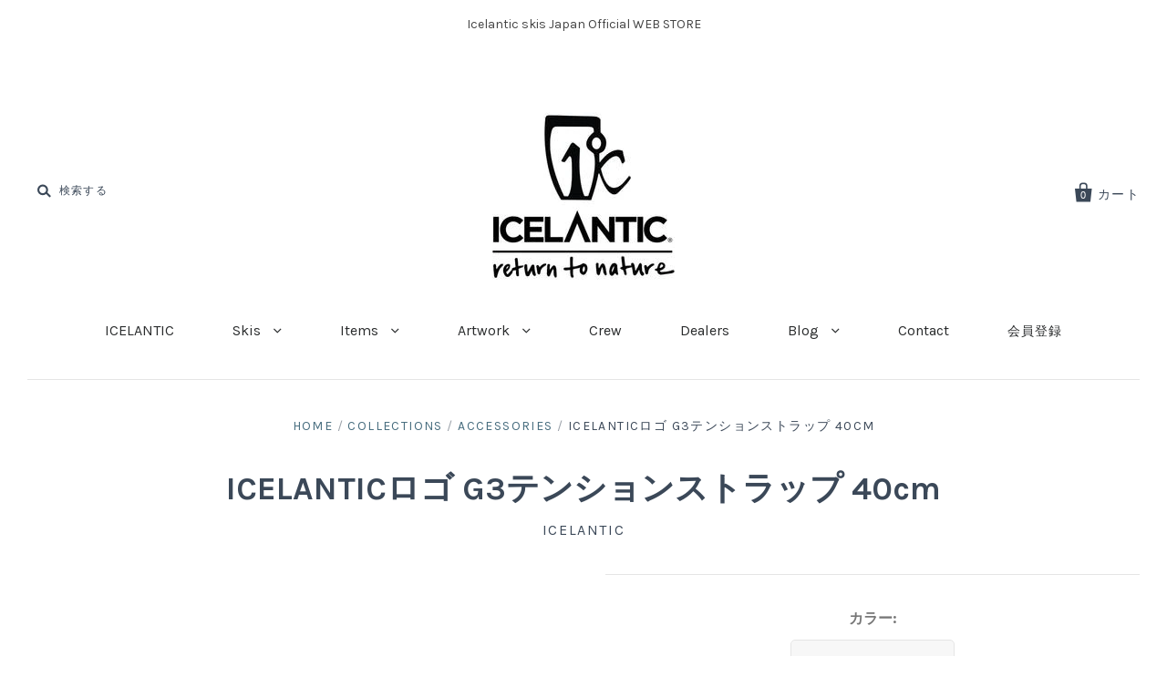

--- FILE ---
content_type: text/html; charset=utf-8
request_url: https://store.icelanticskis.jp/products/icelantic%E3%83%AD%E3%82%B4-%E3%83%86%E3%83%B3%E3%82%B7%E3%83%A7%E3%83%B3%E3%82%B9%E3%83%88%E3%83%A9%E3%83%83%E3%83%97-40cm
body_size: 40925
content:
<!doctype html>
<!--[if IE 7]><html class="no-js ie7 lt-ie8 lt-ie9 lt-ie10" lang="en"> <![endif]-->
<!--[if IE 8]><html class="no-js ie8 lt-ie9 lt-ie10" lang="en"> <![endif]-->
<!--[if IE 9]><html class="no-js ie9 lt-ie10"> <![endif]-->
<!--[if (gt IE 9)|!(IE)]><!--> <html class="no-js"> <!--<![endif]-->
<head>
  <meta name="google-site-verification" content="IJPg8LIfK9xKOsGaDQPAx57a1-5fw1CTaMq3a2L3ZOc" />
	<!-- Google Tag Manager -->
		<script>(function(w,d,s,l,i){w[l]=w[l]||[];w[l].push({'gtm.start':
		new Date().getTime(),event:'gtm.js'});var f=d.getElementsByTagName(s)[0],
		j=d.createElement(s),dl=l!='dataLayer'?'&l='+l:'';j.async=true;j.src=
		'https://www.googletagmanager.com/gtm.js?id='+i+dl;f.parentNode.insertBefore(j,f);
		})(window,document,'script','dataLayer','GTM-TGRGLW8');</script>
	<!-- End Google Tag Manager -->

  <meta charset="utf-8">
  <meta http-equiv="X-UA-Compatible" content="IE=edge,chrome=1">

  <title>
    ICELANTIC ロゴ One Degree カッティングステッカー

    

    

    
      &ndash; ICELANTIC STORE
    
  </title>

  
    <meta name="description" content="ICELANTIC ロゴ G3テンションストラップ 40cm 低温化においてもとてもタフで柔軟なG3テンションストラップはスキー等を縛ることができます。 紐やダクトテープよりも多用途に使え、信頼感がありパックに常に入れておくことにより様々な使い方ができます。スキー等を束ねかさばる物を縛りパックに固定するのに便利です。パック以外にもラックや自転車にも固定することができます。 サイズ40cm カラーブラック / ティール" />
  

  
    <link rel="shortcut icon" href="//store.icelanticskis.jp/cdn/shop/files/favicon_32x32.png?v=1613757954" type="image/png" />
  

  <link rel="canonical" href="https://store.icelanticskis.jp/products/icelantic%e3%83%ad%e3%82%b4-%e3%83%86%e3%83%b3%e3%82%b7%e3%83%a7%e3%83%b3%e3%82%b9%e3%83%88%e3%83%a9%e3%83%83%e3%83%97-40cm" />
  <meta name="viewport" content="width=device-width" />

  <script>window.performance && window.performance.mark && window.performance.mark('shopify.content_for_header.start');</script><meta name="google-site-verification" content="Sfs13JlL0U7usElK5YruIVcVnYG83NSyWHmA_ahXp7g">
<meta name="google-site-verification" content="rgt8lrrd0UbsPwmyjde9AS5WEjO_2IwMUDluABsYlTk">
<meta id="shopify-digital-wallet" name="shopify-digital-wallet" content="/2297954369/digital_wallets/dialog">
<meta name="shopify-checkout-api-token" content="5d1e3fccbc7c419a0035576f52b03ab8">
<meta id="in-context-paypal-metadata" data-shop-id="2297954369" data-venmo-supported="false" data-environment="production" data-locale="ja_JP" data-paypal-v4="true" data-currency="JPY">
<link rel="alternate" type="application/json+oembed" href="https://store.icelanticskis.jp/products/icelantic%e3%83%ad%e3%82%b4-%e3%83%86%e3%83%b3%e3%82%b7%e3%83%a7%e3%83%b3%e3%82%b9%e3%83%88%e3%83%a9%e3%83%83%e3%83%97-40cm.oembed">
<script async="async" src="/checkouts/internal/preloads.js?locale=ja-JP"></script>
<link rel="preconnect" href="https://shop.app" crossorigin="anonymous">
<script async="async" src="https://shop.app/checkouts/internal/preloads.js?locale=ja-JP&shop_id=2297954369" crossorigin="anonymous"></script>
<script id="apple-pay-shop-capabilities" type="application/json">{"shopId":2297954369,"countryCode":"JP","currencyCode":"JPY","merchantCapabilities":["supports3DS"],"merchantId":"gid:\/\/shopify\/Shop\/2297954369","merchantName":"ICELANTIC STORE","requiredBillingContactFields":["postalAddress","email","phone"],"requiredShippingContactFields":["postalAddress","email","phone"],"shippingType":"shipping","supportedNetworks":["visa","masterCard","amex","jcb","discover"],"total":{"type":"pending","label":"ICELANTIC STORE","amount":"1.00"},"shopifyPaymentsEnabled":true,"supportsSubscriptions":true}</script>
<script id="shopify-features" type="application/json">{"accessToken":"5d1e3fccbc7c419a0035576f52b03ab8","betas":["rich-media-storefront-analytics"],"domain":"store.icelanticskis.jp","predictiveSearch":false,"shopId":2297954369,"locale":"ja"}</script>
<script>var Shopify = Shopify || {};
Shopify.shop = "icelantic-japan.myshopify.com";
Shopify.locale = "ja";
Shopify.currency = {"active":"JPY","rate":"1.0"};
Shopify.country = "JP";
Shopify.theme = {"name":"Pacific","id":14220296257,"schema_name":"Pacific","schema_version":"2.5.0","theme_store_id":705,"role":"main"};
Shopify.theme.handle = "null";
Shopify.theme.style = {"id":null,"handle":null};
Shopify.cdnHost = "store.icelanticskis.jp/cdn";
Shopify.routes = Shopify.routes || {};
Shopify.routes.root = "/";</script>
<script type="module">!function(o){(o.Shopify=o.Shopify||{}).modules=!0}(window);</script>
<script>!function(o){function n(){var o=[];function n(){o.push(Array.prototype.slice.apply(arguments))}return n.q=o,n}var t=o.Shopify=o.Shopify||{};t.loadFeatures=n(),t.autoloadFeatures=n()}(window);</script>
<script>
  window.ShopifyPay = window.ShopifyPay || {};
  window.ShopifyPay.apiHost = "shop.app\/pay";
  window.ShopifyPay.redirectState = null;
</script>
<script id="shop-js-analytics" type="application/json">{"pageType":"product"}</script>
<script defer="defer" async type="module" src="//store.icelanticskis.jp/cdn/shopifycloud/shop-js/modules/v2/client.init-shop-cart-sync_CZKilf07.ja.esm.js"></script>
<script defer="defer" async type="module" src="//store.icelanticskis.jp/cdn/shopifycloud/shop-js/modules/v2/chunk.common_rlhnONO2.esm.js"></script>
<script type="module">
  await import("//store.icelanticskis.jp/cdn/shopifycloud/shop-js/modules/v2/client.init-shop-cart-sync_CZKilf07.ja.esm.js");
await import("//store.icelanticskis.jp/cdn/shopifycloud/shop-js/modules/v2/chunk.common_rlhnONO2.esm.js");

  window.Shopify.SignInWithShop?.initShopCartSync?.({"fedCMEnabled":true,"windoidEnabled":true});

</script>
<script>
  window.Shopify = window.Shopify || {};
  if (!window.Shopify.featureAssets) window.Shopify.featureAssets = {};
  window.Shopify.featureAssets['shop-js'] = {"shop-cart-sync":["modules/v2/client.shop-cart-sync_BwCHLH8C.ja.esm.js","modules/v2/chunk.common_rlhnONO2.esm.js"],"init-fed-cm":["modules/v2/client.init-fed-cm_CQXj6EwP.ja.esm.js","modules/v2/chunk.common_rlhnONO2.esm.js"],"shop-button":["modules/v2/client.shop-button_B7JE2zCc.ja.esm.js","modules/v2/chunk.common_rlhnONO2.esm.js"],"init-windoid":["modules/v2/client.init-windoid_DQ9csUH7.ja.esm.js","modules/v2/chunk.common_rlhnONO2.esm.js"],"shop-cash-offers":["modules/v2/client.shop-cash-offers_DxEVlT9h.ja.esm.js","modules/v2/chunk.common_rlhnONO2.esm.js","modules/v2/chunk.modal_BI56FOb0.esm.js"],"shop-toast-manager":["modules/v2/client.shop-toast-manager_BE8_-kNb.ja.esm.js","modules/v2/chunk.common_rlhnONO2.esm.js"],"init-shop-email-lookup-coordinator":["modules/v2/client.init-shop-email-lookup-coordinator_BgbPPTAQ.ja.esm.js","modules/v2/chunk.common_rlhnONO2.esm.js"],"pay-button":["modules/v2/client.pay-button_hoKCMeMC.ja.esm.js","modules/v2/chunk.common_rlhnONO2.esm.js"],"avatar":["modules/v2/client.avatar_BTnouDA3.ja.esm.js"],"init-shop-cart-sync":["modules/v2/client.init-shop-cart-sync_CZKilf07.ja.esm.js","modules/v2/chunk.common_rlhnONO2.esm.js"],"shop-login-button":["modules/v2/client.shop-login-button_BXDQHqjj.ja.esm.js","modules/v2/chunk.common_rlhnONO2.esm.js","modules/v2/chunk.modal_BI56FOb0.esm.js"],"init-customer-accounts-sign-up":["modules/v2/client.init-customer-accounts-sign-up_C3NeUvFd.ja.esm.js","modules/v2/client.shop-login-button_BXDQHqjj.ja.esm.js","modules/v2/chunk.common_rlhnONO2.esm.js","modules/v2/chunk.modal_BI56FOb0.esm.js"],"init-shop-for-new-customer-accounts":["modules/v2/client.init-shop-for-new-customer-accounts_D-v2xi0b.ja.esm.js","modules/v2/client.shop-login-button_BXDQHqjj.ja.esm.js","modules/v2/chunk.common_rlhnONO2.esm.js","modules/v2/chunk.modal_BI56FOb0.esm.js"],"init-customer-accounts":["modules/v2/client.init-customer-accounts_Cciaq_Mb.ja.esm.js","modules/v2/client.shop-login-button_BXDQHqjj.ja.esm.js","modules/v2/chunk.common_rlhnONO2.esm.js","modules/v2/chunk.modal_BI56FOb0.esm.js"],"shop-follow-button":["modules/v2/client.shop-follow-button_CM9l58Wl.ja.esm.js","modules/v2/chunk.common_rlhnONO2.esm.js","modules/v2/chunk.modal_BI56FOb0.esm.js"],"lead-capture":["modules/v2/client.lead-capture_oVhdpGxe.ja.esm.js","modules/v2/chunk.common_rlhnONO2.esm.js","modules/v2/chunk.modal_BI56FOb0.esm.js"],"checkout-modal":["modules/v2/client.checkout-modal_BbgmKIDX.ja.esm.js","modules/v2/chunk.common_rlhnONO2.esm.js","modules/v2/chunk.modal_BI56FOb0.esm.js"],"shop-login":["modules/v2/client.shop-login_BRorRhgW.ja.esm.js","modules/v2/chunk.common_rlhnONO2.esm.js","modules/v2/chunk.modal_BI56FOb0.esm.js"],"payment-terms":["modules/v2/client.payment-terms_Ba4TR13R.ja.esm.js","modules/v2/chunk.common_rlhnONO2.esm.js","modules/v2/chunk.modal_BI56FOb0.esm.js"]};
</script>
<script>(function() {
  var isLoaded = false;
  function asyncLoad() {
    if (isLoaded) return;
    isLoaded = true;
    var urls = ["https:\/\/chimpstatic.com\/mcjs-connected\/js\/users\/d5d2546f950911215ec36d4cb\/0c342daab2d898202ccbca5aa.js?shop=icelantic-japan.myshopify.com"];
    for (var i = 0; i < urls.length; i++) {
      var s = document.createElement('script');
      s.type = 'text/javascript';
      s.async = true;
      s.src = urls[i];
      var x = document.getElementsByTagName('script')[0];
      x.parentNode.insertBefore(s, x);
    }
  };
  if(window.attachEvent) {
    window.attachEvent('onload', asyncLoad);
  } else {
    window.addEventListener('load', asyncLoad, false);
  }
})();</script>
<script id="__st">var __st={"a":2297954369,"offset":32400,"reqid":"5e8f0db7-9fd3-4520-bb88-afd688cd9d6c-1768997301","pageurl":"store.icelanticskis.jp\/products\/icelantic%E3%83%AD%E3%82%B4-%E3%83%86%E3%83%B3%E3%82%B7%E3%83%A7%E3%83%B3%E3%82%B9%E3%83%88%E3%83%A9%E3%83%83%E3%83%97-40cm","u":"dddd996814c6","p":"product","rtyp":"product","rid":6920914075713};</script>
<script>window.ShopifyPaypalV4VisibilityTracking = true;</script>
<script id="captcha-bootstrap">!function(){'use strict';const t='contact',e='account',n='new_comment',o=[[t,t],['blogs',n],['comments',n],[t,'customer']],c=[[e,'customer_login'],[e,'guest_login'],[e,'recover_customer_password'],[e,'create_customer']],r=t=>t.map((([t,e])=>`form[action*='/${t}']:not([data-nocaptcha='true']) input[name='form_type'][value='${e}']`)).join(','),a=t=>()=>t?[...document.querySelectorAll(t)].map((t=>t.form)):[];function s(){const t=[...o],e=r(t);return a(e)}const i='password',u='form_key',d=['recaptcha-v3-token','g-recaptcha-response','h-captcha-response',i],f=()=>{try{return window.sessionStorage}catch{return}},m='__shopify_v',_=t=>t.elements[u];function p(t,e,n=!1){try{const o=window.sessionStorage,c=JSON.parse(o.getItem(e)),{data:r}=function(t){const{data:e,action:n}=t;return t[m]||n?{data:e,action:n}:{data:t,action:n}}(c);for(const[e,n]of Object.entries(r))t.elements[e]&&(t.elements[e].value=n);n&&o.removeItem(e)}catch(o){console.error('form repopulation failed',{error:o})}}const l='form_type',E='cptcha';function T(t){t.dataset[E]=!0}const w=window,h=w.document,L='Shopify',v='ce_forms',y='captcha';let A=!1;((t,e)=>{const n=(g='f06e6c50-85a8-45c8-87d0-21a2b65856fe',I='https://cdn.shopify.com/shopifycloud/storefront-forms-hcaptcha/ce_storefront_forms_captcha_hcaptcha.v1.5.2.iife.js',D={infoText:'hCaptchaによる保護',privacyText:'プライバシー',termsText:'利用規約'},(t,e,n)=>{const o=w[L][v],c=o.bindForm;if(c)return c(t,g,e,D).then(n);var r;o.q.push([[t,g,e,D],n]),r=I,A||(h.body.append(Object.assign(h.createElement('script'),{id:'captcha-provider',async:!0,src:r})),A=!0)});var g,I,D;w[L]=w[L]||{},w[L][v]=w[L][v]||{},w[L][v].q=[],w[L][y]=w[L][y]||{},w[L][y].protect=function(t,e){n(t,void 0,e),T(t)},Object.freeze(w[L][y]),function(t,e,n,w,h,L){const[v,y,A,g]=function(t,e,n){const i=e?o:[],u=t?c:[],d=[...i,...u],f=r(d),m=r(i),_=r(d.filter((([t,e])=>n.includes(e))));return[a(f),a(m),a(_),s()]}(w,h,L),I=t=>{const e=t.target;return e instanceof HTMLFormElement?e:e&&e.form},D=t=>v().includes(t);t.addEventListener('submit',(t=>{const e=I(t);if(!e)return;const n=D(e)&&!e.dataset.hcaptchaBound&&!e.dataset.recaptchaBound,o=_(e),c=g().includes(e)&&(!o||!o.value);(n||c)&&t.preventDefault(),c&&!n&&(function(t){try{if(!f())return;!function(t){const e=f();if(!e)return;const n=_(t);if(!n)return;const o=n.value;o&&e.removeItem(o)}(t);const e=Array.from(Array(32),(()=>Math.random().toString(36)[2])).join('');!function(t,e){_(t)||t.append(Object.assign(document.createElement('input'),{type:'hidden',name:u})),t.elements[u].value=e}(t,e),function(t,e){const n=f();if(!n)return;const o=[...t.querySelectorAll(`input[type='${i}']`)].map((({name:t})=>t)),c=[...d,...o],r={};for(const[a,s]of new FormData(t).entries())c.includes(a)||(r[a]=s);n.setItem(e,JSON.stringify({[m]:1,action:t.action,data:r}))}(t,e)}catch(e){console.error('failed to persist form',e)}}(e),e.submit())}));const S=(t,e)=>{t&&!t.dataset[E]&&(n(t,e.some((e=>e===t))),T(t))};for(const o of['focusin','change'])t.addEventListener(o,(t=>{const e=I(t);D(e)&&S(e,y())}));const B=e.get('form_key'),M=e.get(l),P=B&&M;t.addEventListener('DOMContentLoaded',(()=>{const t=y();if(P)for(const e of t)e.elements[l].value===M&&p(e,B);[...new Set([...A(),...v().filter((t=>'true'===t.dataset.shopifyCaptcha))])].forEach((e=>S(e,t)))}))}(h,new URLSearchParams(w.location.search),n,t,e,['guest_login'])})(!0,!0)}();</script>
<script integrity="sha256-4kQ18oKyAcykRKYeNunJcIwy7WH5gtpwJnB7kiuLZ1E=" data-source-attribution="shopify.loadfeatures" defer="defer" src="//store.icelanticskis.jp/cdn/shopifycloud/storefront/assets/storefront/load_feature-a0a9edcb.js" crossorigin="anonymous"></script>
<script crossorigin="anonymous" defer="defer" src="//store.icelanticskis.jp/cdn/shopifycloud/storefront/assets/shopify_pay/storefront-65b4c6d7.js?v=20250812"></script>
<script data-source-attribution="shopify.dynamic_checkout.dynamic.init">var Shopify=Shopify||{};Shopify.PaymentButton=Shopify.PaymentButton||{isStorefrontPortableWallets:!0,init:function(){window.Shopify.PaymentButton.init=function(){};var t=document.createElement("script");t.src="https://store.icelanticskis.jp/cdn/shopifycloud/portable-wallets/latest/portable-wallets.ja.js",t.type="module",document.head.appendChild(t)}};
</script>
<script data-source-attribution="shopify.dynamic_checkout.buyer_consent">
  function portableWalletsHideBuyerConsent(e){var t=document.getElementById("shopify-buyer-consent"),n=document.getElementById("shopify-subscription-policy-button");t&&n&&(t.classList.add("hidden"),t.setAttribute("aria-hidden","true"),n.removeEventListener("click",e))}function portableWalletsShowBuyerConsent(e){var t=document.getElementById("shopify-buyer-consent"),n=document.getElementById("shopify-subscription-policy-button");t&&n&&(t.classList.remove("hidden"),t.removeAttribute("aria-hidden"),n.addEventListener("click",e))}window.Shopify?.PaymentButton&&(window.Shopify.PaymentButton.hideBuyerConsent=portableWalletsHideBuyerConsent,window.Shopify.PaymentButton.showBuyerConsent=portableWalletsShowBuyerConsent);
</script>
<script data-source-attribution="shopify.dynamic_checkout.cart.bootstrap">document.addEventListener("DOMContentLoaded",(function(){function t(){return document.querySelector("shopify-accelerated-checkout-cart, shopify-accelerated-checkout")}if(t())Shopify.PaymentButton.init();else{new MutationObserver((function(e,n){t()&&(Shopify.PaymentButton.init(),n.disconnect())})).observe(document.body,{childList:!0,subtree:!0})}}));
</script>
<link id="shopify-accelerated-checkout-styles" rel="stylesheet" media="screen" href="https://store.icelanticskis.jp/cdn/shopifycloud/portable-wallets/latest/accelerated-checkout-backwards-compat.css" crossorigin="anonymous">
<style id="shopify-accelerated-checkout-cart">
        #shopify-buyer-consent {
  margin-top: 1em;
  display: inline-block;
  width: 100%;
}

#shopify-buyer-consent.hidden {
  display: none;
}

#shopify-subscription-policy-button {
  background: none;
  border: none;
  padding: 0;
  text-decoration: underline;
  font-size: inherit;
  cursor: pointer;
}

#shopify-subscription-policy-button::before {
  box-shadow: none;
}

      </style>

<script>window.performance && window.performance.mark && window.performance.mark('shopify.content_for_header.end');</script>

  

<meta property="og:site_name" content="ICELANTIC STORE" />
<meta property="og:url" content="https://store.icelanticskis.jp/products/icelantic%e3%83%ad%e3%82%b4-%e3%83%86%e3%83%b3%e3%82%b7%e3%83%a7%e3%83%b3%e3%82%b9%e3%83%88%e3%83%a9%e3%83%83%e3%83%97-40cm" />
<meta property="og:title" content="ICELANTIC ロゴ One Degree カッティングステッカー" />

  <meta property="og:description" content="ICELANTIC ロゴ G3テンションストラップ 40cm 低温化においてもとてもタフで柔軟なG3テンションストラップはスキー等を縛ることができます。 紐やダクトテープよりも多用途に使え、信頼感がありパックに常に入れておくことにより様々な使い方ができます。スキー等を束ねかさばる物を縛りパックに固定するのに便利です。パック以外にもラックや自転車にも固定することができます。 サイズ40cm カラーブラック / ティール" />


  <meta property="og:type" content="product">
  
    <meta property="og:image" content="http://store.icelanticskis.jp/cdn/shop/products/IMG_2555_grande.jpg?v=1668142404" />
    <meta property="og:image:secure_url" content="https://store.icelanticskis.jp/cdn/shop/products/IMG_2555_grande.jpg?v=1668142404" />
  
    <meta property="og:image" content="http://store.icelanticskis.jp/cdn/shop/products/IMG_2554_grande.jpg?v=1668142413" />
    <meta property="og:image:secure_url" content="https://store.icelanticskis.jp/cdn/shop/products/IMG_2554_grande.jpg?v=1668142413" />
  
    <meta property="og:image" content="http://store.icelanticskis.jp/cdn/shop/products/IMG_2556_grande.jpg?v=1668142413" />
    <meta property="og:image:secure_url" content="https://store.icelanticskis.jp/cdn/shop/products/IMG_2556_grande.jpg?v=1668142413" />
  
    <meta property="og:image" content="http://store.icelanticskis.jp/cdn/shop/products/IMG_2557_grande.jpg?v=1668142413" />
    <meta property="og:image:secure_url" content="https://store.icelanticskis.jp/cdn/shop/products/IMG_2557_grande.jpg?v=1668142413" />
  
    <meta property="og:image" content="http://store.icelanticskis.jp/cdn/shop/products/IMG_2558_grande.jpg?v=1668142414" />
    <meta property="og:image:secure_url" content="https://store.icelanticskis.jp/cdn/shop/products/IMG_2558_grande.jpg?v=1668142414" />
  
  <meta property="og:price:amount" content="990">
  <meta property="og:price:currency" content="JPY">




<meta name="twitter:card" content="summary_large_image">


  <meta name="twitter:site" content="@ICELANTIC_Japan">



  <meta property="twitter:description" content="ICELANTIC ロゴ G3テンションストラップ 40cm 低温化においてもとてもタフで柔軟なG3テンションストラップはスキー等を縛ることができます。 紐やダクトテープよりも多用途に使え、信頼感がありパックに常に入れておくことにより様々な使い方ができます。スキー等を束ねかさばる物を縛りパックに固定するのに便利です。パック以外にもラックや自転車にも固定することができます。 サイズ40cm カラーブラック / ティール" />


<meta name="twitter:url" content="https://store.icelanticskis.jp/products/icelantic%e3%83%ad%e3%82%b4-%e3%83%86%e3%83%b3%e3%82%b7%e3%83%a7%e3%83%b3%e3%82%b9%e3%83%88%e3%83%a9%e3%83%83%e3%83%97-40cm">


  <meta name="twitter:title" content="ICELANTICロゴ G3テンションストラップ 40cm">
  <meta name="twitter:image" content="http://store.icelanticskis.jp/cdn/shop/products/IMG_2555_grande.jpg?v=1668142404">



  <!-- Theme CSS -->
  <link href="//store.icelanticskis.jp/cdn/shop/t/2/assets/theme.scss.css?v=95878559136064639871703123564" rel="stylesheet" type="text/css" media="all" />
	<link rel="stylesheet" href="https://icelanticskis.jp/wp/wp-content/themes/ICELANTIC/css/store.css">
  <!-- Third Party JS Libraries -->
  <script src="//store.icelanticskis.jp/cdn/shop/t/2/assets/modernizr-2.8.2.min.js?v=183020859231120956941524021999" type="text/javascript"></script>

  <!-- Add media query support to IE8 -->
  <!--[if lt IE 9]>
  <script src="//store.icelanticskis.jp/cdn/shop/t/2/assets/respond.min.js?v=52248677837542619231524022000"></script>
  <link href="//store.icelanticskis.jp/cdn/shop/t/2/assets/respond-proxy.html" id="respond-proxy" rel="respond-proxy" />
  
  <link href="//store.icelanticskis.jp/search?q=2a009cbf47862bb5b489a6a56879354a" id="respond-redirect" rel="respond-redirect" />
  <script src="//store.icelanticskis.jp/search?q=2a009cbf47862bb5b489a6a56879354a" type="text/javascript"></script>
  <![endif]-->

  <!-- Theme object -->
  <script>

  window.Shop = {};

  Shop.version = "2.5.0";

  Shop.currency = "JPY";
  Shop.moneyFormat = "¥{{amount_no_decimals}}";
  Shop.moneyFormatCurrency = "¥{{amount_no_decimals}} JPY";
  Shop.cartQuantityError = {
    title: "在庫がありません。",
    message: "** title ** のお取り扱い数は ** quantity ** 点です。",
    button: "閉じる",
  };

  

  

  

  

</script>



	
    
    <script src="//store.icelanticskis.jp/cdn/shop/t/2/assets/magic360.js?v=61845897159853614701555300894" type="text/javascript"></script>
    <link href="//store.icelanticskis.jp/cdn/shop/t/2/assets/magic360.css?v=168305891068808227251555300893" rel="stylesheet" type="text/css" media="all" />
    <link href="//store.icelanticskis.jp/cdn/shop/t/2/assets/magic360.additional.css?v=68233471152764501281555300895" rel="stylesheet" type="text/css" media="all" />
    <script type="text/javascript">
    Magic360.options = {
        'spin':'drag',
        'speed':50,
        'mousewheel-step':1,
        'autospin-speed':4000,
        'autospin-direction':'clockwise',
        'smoothing':true,
        'autospin':'once',
        'autospin-start':'load,hover',
        'autospin-stop':'click',
        'initialize-on':'load',
        'rows':1,
        'columns':36,
        'magnify':true,
        'fullscreen':true,
        'magnifier-width':'60%',
        'magnifier-shape':'inner',
        'start-column':1,
        'start-row':'auto',
        'loop-column':true,
        'loop-row':false,
        'hint':true
    }
    Magic360.lang = {
        'loading-text':'Loading...',
        'fullscreen-loading-text':'Loading large spin...',
        'hint-text':'Drag to spin',
        'mobile-hint-text':'Swipe to spin',
    }
    </script>
    

<link href="https://cdn.shopify.com/extensions/0199e0c3-19de-7e6f-a7b7-e28f4e980ed9/rental-app-rebuild-20/assets/rental-app-style.css" rel="stylesheet" type="text/css" media="all">
<link href="https://monorail-edge.shopifysvc.com" rel="dns-prefetch">
<script>(function(){if ("sendBeacon" in navigator && "performance" in window) {try {var session_token_from_headers = performance.getEntriesByType('navigation')[0].serverTiming.find(x => x.name == '_s').description;} catch {var session_token_from_headers = undefined;}var session_cookie_matches = document.cookie.match(/_shopify_s=([^;]*)/);var session_token_from_cookie = session_cookie_matches && session_cookie_matches.length === 2 ? session_cookie_matches[1] : "";var session_token = session_token_from_headers || session_token_from_cookie || "";function handle_abandonment_event(e) {var entries = performance.getEntries().filter(function(entry) {return /monorail-edge.shopifysvc.com/.test(entry.name);});if (!window.abandonment_tracked && entries.length === 0) {window.abandonment_tracked = true;var currentMs = Date.now();var navigation_start = performance.timing.navigationStart;var payload = {shop_id: 2297954369,url: window.location.href,navigation_start,duration: currentMs - navigation_start,session_token,page_type: "product"};window.navigator.sendBeacon("https://monorail-edge.shopifysvc.com/v1/produce", JSON.stringify({schema_id: "online_store_buyer_site_abandonment/1.1",payload: payload,metadata: {event_created_at_ms: currentMs,event_sent_at_ms: currentMs}}));}}window.addEventListener('pagehide', handle_abandonment_event);}}());</script>
<script id="web-pixels-manager-setup">(function e(e,d,r,n,o){if(void 0===o&&(o={}),!Boolean(null===(a=null===(i=window.Shopify)||void 0===i?void 0:i.analytics)||void 0===a?void 0:a.replayQueue)){var i,a;window.Shopify=window.Shopify||{};var t=window.Shopify;t.analytics=t.analytics||{};var s=t.analytics;s.replayQueue=[],s.publish=function(e,d,r){return s.replayQueue.push([e,d,r]),!0};try{self.performance.mark("wpm:start")}catch(e){}var l=function(){var e={modern:/Edge?\/(1{2}[4-9]|1[2-9]\d|[2-9]\d{2}|\d{4,})\.\d+(\.\d+|)|Firefox\/(1{2}[4-9]|1[2-9]\d|[2-9]\d{2}|\d{4,})\.\d+(\.\d+|)|Chrom(ium|e)\/(9{2}|\d{3,})\.\d+(\.\d+|)|(Maci|X1{2}).+ Version\/(15\.\d+|(1[6-9]|[2-9]\d|\d{3,})\.\d+)([,.]\d+|)( \(\w+\)|)( Mobile\/\w+|) Safari\/|Chrome.+OPR\/(9{2}|\d{3,})\.\d+\.\d+|(CPU[ +]OS|iPhone[ +]OS|CPU[ +]iPhone|CPU IPhone OS|CPU iPad OS)[ +]+(15[._]\d+|(1[6-9]|[2-9]\d|\d{3,})[._]\d+)([._]\d+|)|Android:?[ /-](13[3-9]|1[4-9]\d|[2-9]\d{2}|\d{4,})(\.\d+|)(\.\d+|)|Android.+Firefox\/(13[5-9]|1[4-9]\d|[2-9]\d{2}|\d{4,})\.\d+(\.\d+|)|Android.+Chrom(ium|e)\/(13[3-9]|1[4-9]\d|[2-9]\d{2}|\d{4,})\.\d+(\.\d+|)|SamsungBrowser\/([2-9]\d|\d{3,})\.\d+/,legacy:/Edge?\/(1[6-9]|[2-9]\d|\d{3,})\.\d+(\.\d+|)|Firefox\/(5[4-9]|[6-9]\d|\d{3,})\.\d+(\.\d+|)|Chrom(ium|e)\/(5[1-9]|[6-9]\d|\d{3,})\.\d+(\.\d+|)([\d.]+$|.*Safari\/(?![\d.]+ Edge\/[\d.]+$))|(Maci|X1{2}).+ Version\/(10\.\d+|(1[1-9]|[2-9]\d|\d{3,})\.\d+)([,.]\d+|)( \(\w+\)|)( Mobile\/\w+|) Safari\/|Chrome.+OPR\/(3[89]|[4-9]\d|\d{3,})\.\d+\.\d+|(CPU[ +]OS|iPhone[ +]OS|CPU[ +]iPhone|CPU IPhone OS|CPU iPad OS)[ +]+(10[._]\d+|(1[1-9]|[2-9]\d|\d{3,})[._]\d+)([._]\d+|)|Android:?[ /-](13[3-9]|1[4-9]\d|[2-9]\d{2}|\d{4,})(\.\d+|)(\.\d+|)|Mobile Safari.+OPR\/([89]\d|\d{3,})\.\d+\.\d+|Android.+Firefox\/(13[5-9]|1[4-9]\d|[2-9]\d{2}|\d{4,})\.\d+(\.\d+|)|Android.+Chrom(ium|e)\/(13[3-9]|1[4-9]\d|[2-9]\d{2}|\d{4,})\.\d+(\.\d+|)|Android.+(UC? ?Browser|UCWEB|U3)[ /]?(15\.([5-9]|\d{2,})|(1[6-9]|[2-9]\d|\d{3,})\.\d+)\.\d+|SamsungBrowser\/(5\.\d+|([6-9]|\d{2,})\.\d+)|Android.+MQ{2}Browser\/(14(\.(9|\d{2,})|)|(1[5-9]|[2-9]\d|\d{3,})(\.\d+|))(\.\d+|)|K[Aa][Ii]OS\/(3\.\d+|([4-9]|\d{2,})\.\d+)(\.\d+|)/},d=e.modern,r=e.legacy,n=navigator.userAgent;return n.match(d)?"modern":n.match(r)?"legacy":"unknown"}(),u="modern"===l?"modern":"legacy",c=(null!=n?n:{modern:"",legacy:""})[u],f=function(e){return[e.baseUrl,"/wpm","/b",e.hashVersion,"modern"===e.buildTarget?"m":"l",".js"].join("")}({baseUrl:d,hashVersion:r,buildTarget:u}),m=function(e){var d=e.version,r=e.bundleTarget,n=e.surface,o=e.pageUrl,i=e.monorailEndpoint;return{emit:function(e){var a=e.status,t=e.errorMsg,s=(new Date).getTime(),l=JSON.stringify({metadata:{event_sent_at_ms:s},events:[{schema_id:"web_pixels_manager_load/3.1",payload:{version:d,bundle_target:r,page_url:o,status:a,surface:n,error_msg:t},metadata:{event_created_at_ms:s}}]});if(!i)return console&&console.warn&&console.warn("[Web Pixels Manager] No Monorail endpoint provided, skipping logging."),!1;try{return self.navigator.sendBeacon.bind(self.navigator)(i,l)}catch(e){}var u=new XMLHttpRequest;try{return u.open("POST",i,!0),u.setRequestHeader("Content-Type","text/plain"),u.send(l),!0}catch(e){return console&&console.warn&&console.warn("[Web Pixels Manager] Got an unhandled error while logging to Monorail."),!1}}}}({version:r,bundleTarget:l,surface:e.surface,pageUrl:self.location.href,monorailEndpoint:e.monorailEndpoint});try{o.browserTarget=l,function(e){var d=e.src,r=e.async,n=void 0===r||r,o=e.onload,i=e.onerror,a=e.sri,t=e.scriptDataAttributes,s=void 0===t?{}:t,l=document.createElement("script"),u=document.querySelector("head"),c=document.querySelector("body");if(l.async=n,l.src=d,a&&(l.integrity=a,l.crossOrigin="anonymous"),s)for(var f in s)if(Object.prototype.hasOwnProperty.call(s,f))try{l.dataset[f]=s[f]}catch(e){}if(o&&l.addEventListener("load",o),i&&l.addEventListener("error",i),u)u.appendChild(l);else{if(!c)throw new Error("Did not find a head or body element to append the script");c.appendChild(l)}}({src:f,async:!0,onload:function(){if(!function(){var e,d;return Boolean(null===(d=null===(e=window.Shopify)||void 0===e?void 0:e.analytics)||void 0===d?void 0:d.initialized)}()){var d=window.webPixelsManager.init(e)||void 0;if(d){var r=window.Shopify.analytics;r.replayQueue.forEach((function(e){var r=e[0],n=e[1],o=e[2];d.publishCustomEvent(r,n,o)})),r.replayQueue=[],r.publish=d.publishCustomEvent,r.visitor=d.visitor,r.initialized=!0}}},onerror:function(){return m.emit({status:"failed",errorMsg:"".concat(f," has failed to load")})},sri:function(e){var d=/^sha384-[A-Za-z0-9+/=]+$/;return"string"==typeof e&&d.test(e)}(c)?c:"",scriptDataAttributes:o}),m.emit({status:"loading"})}catch(e){m.emit({status:"failed",errorMsg:(null==e?void 0:e.message)||"Unknown error"})}}})({shopId: 2297954369,storefrontBaseUrl: "https://store.icelanticskis.jp",extensionsBaseUrl: "https://extensions.shopifycdn.com/cdn/shopifycloud/web-pixels-manager",monorailEndpoint: "https://monorail-edge.shopifysvc.com/unstable/produce_batch",surface: "storefront-renderer",enabledBetaFlags: ["2dca8a86"],webPixelsConfigList: [{"id":"382664769","configuration":"{\"config\":\"{\\\"pixel_id\\\":\\\"GT-5N5999P\\\",\\\"target_country\\\":\\\"JP\\\",\\\"gtag_events\\\":[{\\\"type\\\":\\\"purchase\\\",\\\"action_label\\\":\\\"MC-798KWRKM5H\\\"},{\\\"type\\\":\\\"page_view\\\",\\\"action_label\\\":\\\"MC-798KWRKM5H\\\"},{\\\"type\\\":\\\"view_item\\\",\\\"action_label\\\":\\\"MC-798KWRKM5H\\\"}],\\\"enable_monitoring_mode\\\":false}\"}","eventPayloadVersion":"v1","runtimeContext":"OPEN","scriptVersion":"b2a88bafab3e21179ed38636efcd8a93","type":"APP","apiClientId":1780363,"privacyPurposes":[],"dataSharingAdjustments":{"protectedCustomerApprovalScopes":["read_customer_address","read_customer_email","read_customer_name","read_customer_personal_data","read_customer_phone"]}},{"id":"71073857","eventPayloadVersion":"v1","runtimeContext":"LAX","scriptVersion":"1","type":"CUSTOM","privacyPurposes":["ANALYTICS"],"name":"Google Analytics tag (migrated)"},{"id":"shopify-app-pixel","configuration":"{}","eventPayloadVersion":"v1","runtimeContext":"STRICT","scriptVersion":"0450","apiClientId":"shopify-pixel","type":"APP","privacyPurposes":["ANALYTICS","MARKETING"]},{"id":"shopify-custom-pixel","eventPayloadVersion":"v1","runtimeContext":"LAX","scriptVersion":"0450","apiClientId":"shopify-pixel","type":"CUSTOM","privacyPurposes":["ANALYTICS","MARKETING"]}],isMerchantRequest: false,initData: {"shop":{"name":"ICELANTIC STORE","paymentSettings":{"currencyCode":"JPY"},"myshopifyDomain":"icelantic-japan.myshopify.com","countryCode":"JP","storefrontUrl":"https:\/\/store.icelanticskis.jp"},"customer":null,"cart":null,"checkout":null,"productVariants":[{"price":{"amount":990.0,"currencyCode":"JPY"},"product":{"title":"ICELANTICロゴ G3テンションストラップ 40cm","vendor":"ICELANTIC","id":"6920914075713","untranslatedTitle":"ICELANTICロゴ G3テンションストラップ 40cm","url":"\/products\/icelantic%E3%83%AD%E3%82%B4-%E3%83%86%E3%83%B3%E3%82%B7%E3%83%A7%E3%83%B3%E3%82%B9%E3%83%88%E3%83%A9%E3%83%83%E3%83%97-40cm","type":"ONE DEGREE COLLECTION"},"id":"40279326785601","image":{"src":"\/\/store.icelanticskis.jp\/cdn\/shop\/products\/IMG_2557.jpg?v=1668142413"},"sku":"","title":"ブラック","untranslatedTitle":"ブラック"},{"price":{"amount":990.0,"currencyCode":"JPY"},"product":{"title":"ICELANTICロゴ G3テンションストラップ 40cm","vendor":"ICELANTIC","id":"6920914075713","untranslatedTitle":"ICELANTICロゴ G3テンションストラップ 40cm","url":"\/products\/icelantic%E3%83%AD%E3%82%B4-%E3%83%86%E3%83%B3%E3%82%B7%E3%83%A7%E3%83%B3%E3%82%B9%E3%83%88%E3%83%A9%E3%83%83%E3%83%97-40cm","type":"ONE DEGREE COLLECTION"},"id":"40279327866945","image":{"src":"\/\/store.icelanticskis.jp\/cdn\/shop\/products\/IMG_2556.jpg?v=1668142413"},"sku":"","title":"ティール","untranslatedTitle":"ティール"},{"price":{"amount":990.0,"currencyCode":"JPY"},"product":{"title":"ICELANTICロゴ G3テンションストラップ 40cm","vendor":"ICELANTIC","id":"6920914075713","untranslatedTitle":"ICELANTICロゴ G3テンションストラップ 40cm","url":"\/products\/icelantic%E3%83%AD%E3%82%B4-%E3%83%86%E3%83%B3%E3%82%B7%E3%83%A7%E3%83%B3%E3%82%B9%E3%83%88%E3%83%A9%E3%83%83%E3%83%97-40cm","type":"ONE DEGREE COLLECTION"},"id":"40657595203649","image":{"src":"\/\/store.icelanticskis.jp\/cdn\/shop\/products\/IMG_2555.jpg?v=1668142404"},"sku":"","title":"レッド","untranslatedTitle":"レッド"}],"purchasingCompany":null},},"https://store.icelanticskis.jp/cdn","fcfee988w5aeb613cpc8e4bc33m6693e112",{"modern":"","legacy":""},{"shopId":"2297954369","storefrontBaseUrl":"https:\/\/store.icelanticskis.jp","extensionBaseUrl":"https:\/\/extensions.shopifycdn.com\/cdn\/shopifycloud\/web-pixels-manager","surface":"storefront-renderer","enabledBetaFlags":"[\"2dca8a86\"]","isMerchantRequest":"false","hashVersion":"fcfee988w5aeb613cpc8e4bc33m6693e112","publish":"custom","events":"[[\"page_viewed\",{}],[\"product_viewed\",{\"productVariant\":{\"price\":{\"amount\":990.0,\"currencyCode\":\"JPY\"},\"product\":{\"title\":\"ICELANTICロゴ G3テンションストラップ 40cm\",\"vendor\":\"ICELANTIC\",\"id\":\"6920914075713\",\"untranslatedTitle\":\"ICELANTICロゴ G3テンションストラップ 40cm\",\"url\":\"\/products\/icelantic%E3%83%AD%E3%82%B4-%E3%83%86%E3%83%B3%E3%82%B7%E3%83%A7%E3%83%B3%E3%82%B9%E3%83%88%E3%83%A9%E3%83%83%E3%83%97-40cm\",\"type\":\"ONE DEGREE COLLECTION\"},\"id\":\"40279326785601\",\"image\":{\"src\":\"\/\/store.icelanticskis.jp\/cdn\/shop\/products\/IMG_2557.jpg?v=1668142413\"},\"sku\":\"\",\"title\":\"ブラック\",\"untranslatedTitle\":\"ブラック\"}}]]"});</script><script>
  window.ShopifyAnalytics = window.ShopifyAnalytics || {};
  window.ShopifyAnalytics.meta = window.ShopifyAnalytics.meta || {};
  window.ShopifyAnalytics.meta.currency = 'JPY';
  var meta = {"product":{"id":6920914075713,"gid":"gid:\/\/shopify\/Product\/6920914075713","vendor":"ICELANTIC","type":"ONE DEGREE COLLECTION","handle":"icelanticロゴ-テンションストラップ-40cm","variants":[{"id":40279326785601,"price":99000,"name":"ICELANTICロゴ G3テンションストラップ 40cm - ブラック","public_title":"ブラック","sku":""},{"id":40279327866945,"price":99000,"name":"ICELANTICロゴ G3テンションストラップ 40cm - ティール","public_title":"ティール","sku":""},{"id":40657595203649,"price":99000,"name":"ICELANTICロゴ G3テンションストラップ 40cm - レッド","public_title":"レッド","sku":""}],"remote":false},"page":{"pageType":"product","resourceType":"product","resourceId":6920914075713,"requestId":"5e8f0db7-9fd3-4520-bb88-afd688cd9d6c-1768997301"}};
  for (var attr in meta) {
    window.ShopifyAnalytics.meta[attr] = meta[attr];
  }
</script>
<script class="analytics">
  (function () {
    var customDocumentWrite = function(content) {
      var jquery = null;

      if (window.jQuery) {
        jquery = window.jQuery;
      } else if (window.Checkout && window.Checkout.$) {
        jquery = window.Checkout.$;
      }

      if (jquery) {
        jquery('body').append(content);
      }
    };

    var hasLoggedConversion = function(token) {
      if (token) {
        return document.cookie.indexOf('loggedConversion=' + token) !== -1;
      }
      return false;
    }

    var setCookieIfConversion = function(token) {
      if (token) {
        var twoMonthsFromNow = new Date(Date.now());
        twoMonthsFromNow.setMonth(twoMonthsFromNow.getMonth() + 2);

        document.cookie = 'loggedConversion=' + token + '; expires=' + twoMonthsFromNow;
      }
    }

    var trekkie = window.ShopifyAnalytics.lib = window.trekkie = window.trekkie || [];
    if (trekkie.integrations) {
      return;
    }
    trekkie.methods = [
      'identify',
      'page',
      'ready',
      'track',
      'trackForm',
      'trackLink'
    ];
    trekkie.factory = function(method) {
      return function() {
        var args = Array.prototype.slice.call(arguments);
        args.unshift(method);
        trekkie.push(args);
        return trekkie;
      };
    };
    for (var i = 0; i < trekkie.methods.length; i++) {
      var key = trekkie.methods[i];
      trekkie[key] = trekkie.factory(key);
    }
    trekkie.load = function(config) {
      trekkie.config = config || {};
      trekkie.config.initialDocumentCookie = document.cookie;
      var first = document.getElementsByTagName('script')[0];
      var script = document.createElement('script');
      script.type = 'text/javascript';
      script.onerror = function(e) {
        var scriptFallback = document.createElement('script');
        scriptFallback.type = 'text/javascript';
        scriptFallback.onerror = function(error) {
                var Monorail = {
      produce: function produce(monorailDomain, schemaId, payload) {
        var currentMs = new Date().getTime();
        var event = {
          schema_id: schemaId,
          payload: payload,
          metadata: {
            event_created_at_ms: currentMs,
            event_sent_at_ms: currentMs
          }
        };
        return Monorail.sendRequest("https://" + monorailDomain + "/v1/produce", JSON.stringify(event));
      },
      sendRequest: function sendRequest(endpointUrl, payload) {
        // Try the sendBeacon API
        if (window && window.navigator && typeof window.navigator.sendBeacon === 'function' && typeof window.Blob === 'function' && !Monorail.isIos12()) {
          var blobData = new window.Blob([payload], {
            type: 'text/plain'
          });

          if (window.navigator.sendBeacon(endpointUrl, blobData)) {
            return true;
          } // sendBeacon was not successful

        } // XHR beacon

        var xhr = new XMLHttpRequest();

        try {
          xhr.open('POST', endpointUrl);
          xhr.setRequestHeader('Content-Type', 'text/plain');
          xhr.send(payload);
        } catch (e) {
          console.log(e);
        }

        return false;
      },
      isIos12: function isIos12() {
        return window.navigator.userAgent.lastIndexOf('iPhone; CPU iPhone OS 12_') !== -1 || window.navigator.userAgent.lastIndexOf('iPad; CPU OS 12_') !== -1;
      }
    };
    Monorail.produce('monorail-edge.shopifysvc.com',
      'trekkie_storefront_load_errors/1.1',
      {shop_id: 2297954369,
      theme_id: 14220296257,
      app_name: "storefront",
      context_url: window.location.href,
      source_url: "//store.icelanticskis.jp/cdn/s/trekkie.storefront.cd680fe47e6c39ca5d5df5f0a32d569bc48c0f27.min.js"});

        };
        scriptFallback.async = true;
        scriptFallback.src = '//store.icelanticskis.jp/cdn/s/trekkie.storefront.cd680fe47e6c39ca5d5df5f0a32d569bc48c0f27.min.js';
        first.parentNode.insertBefore(scriptFallback, first);
      };
      script.async = true;
      script.src = '//store.icelanticskis.jp/cdn/s/trekkie.storefront.cd680fe47e6c39ca5d5df5f0a32d569bc48c0f27.min.js';
      first.parentNode.insertBefore(script, first);
    };
    trekkie.load(
      {"Trekkie":{"appName":"storefront","development":false,"defaultAttributes":{"shopId":2297954369,"isMerchantRequest":null,"themeId":14220296257,"themeCityHash":"4716532715942495680","contentLanguage":"ja","currency":"JPY","eventMetadataId":"5c34c6c0-1961-42fc-99ef-8da7085222f3"},"isServerSideCookieWritingEnabled":true,"monorailRegion":"shop_domain","enabledBetaFlags":["65f19447"]},"Session Attribution":{},"S2S":{"facebookCapiEnabled":false,"source":"trekkie-storefront-renderer","apiClientId":580111}}
    );

    var loaded = false;
    trekkie.ready(function() {
      if (loaded) return;
      loaded = true;

      window.ShopifyAnalytics.lib = window.trekkie;

      var originalDocumentWrite = document.write;
      document.write = customDocumentWrite;
      try { window.ShopifyAnalytics.merchantGoogleAnalytics.call(this); } catch(error) {};
      document.write = originalDocumentWrite;

      window.ShopifyAnalytics.lib.page(null,{"pageType":"product","resourceType":"product","resourceId":6920914075713,"requestId":"5e8f0db7-9fd3-4520-bb88-afd688cd9d6c-1768997301","shopifyEmitted":true});

      var match = window.location.pathname.match(/checkouts\/(.+)\/(thank_you|post_purchase)/)
      var token = match? match[1]: undefined;
      if (!hasLoggedConversion(token)) {
        setCookieIfConversion(token);
        window.ShopifyAnalytics.lib.track("Viewed Product",{"currency":"JPY","variantId":40279326785601,"productId":6920914075713,"productGid":"gid:\/\/shopify\/Product\/6920914075713","name":"ICELANTICロゴ G3テンションストラップ 40cm - ブラック","price":"990","sku":"","brand":"ICELANTIC","variant":"ブラック","category":"ONE DEGREE COLLECTION","nonInteraction":true,"remote":false},undefined,undefined,{"shopifyEmitted":true});
      window.ShopifyAnalytics.lib.track("monorail:\/\/trekkie_storefront_viewed_product\/1.1",{"currency":"JPY","variantId":40279326785601,"productId":6920914075713,"productGid":"gid:\/\/shopify\/Product\/6920914075713","name":"ICELANTICロゴ G3テンションストラップ 40cm - ブラック","price":"990","sku":"","brand":"ICELANTIC","variant":"ブラック","category":"ONE DEGREE COLLECTION","nonInteraction":true,"remote":false,"referer":"https:\/\/store.icelanticskis.jp\/products\/icelantic%E3%83%AD%E3%82%B4-%E3%83%86%E3%83%B3%E3%82%B7%E3%83%A7%E3%83%B3%E3%82%B9%E3%83%88%E3%83%A9%E3%83%83%E3%83%97-40cm"});
      }
    });


        var eventsListenerScript = document.createElement('script');
        eventsListenerScript.async = true;
        eventsListenerScript.src = "//store.icelanticskis.jp/cdn/shopifycloud/storefront/assets/shop_events_listener-3da45d37.js";
        document.getElementsByTagName('head')[0].appendChild(eventsListenerScript);

})();</script>
  <script>
  if (!window.ga || (window.ga && typeof window.ga !== 'function')) {
    window.ga = function ga() {
      (window.ga.q = window.ga.q || []).push(arguments);
      if (window.Shopify && window.Shopify.analytics && typeof window.Shopify.analytics.publish === 'function') {
        window.Shopify.analytics.publish("ga_stub_called", {}, {sendTo: "google_osp_migration"});
      }
      console.error("Shopify's Google Analytics stub called with:", Array.from(arguments), "\nSee https://help.shopify.com/manual/promoting-marketing/pixels/pixel-migration#google for more information.");
    };
    if (window.Shopify && window.Shopify.analytics && typeof window.Shopify.analytics.publish === 'function') {
      window.Shopify.analytics.publish("ga_stub_initialized", {}, {sendTo: "google_osp_migration"});
    }
  }
</script>
<script
  defer
  src="https://store.icelanticskis.jp/cdn/shopifycloud/perf-kit/shopify-perf-kit-3.0.4.min.js"
  data-application="storefront-renderer"
  data-shop-id="2297954369"
  data-render-region="gcp-us-central1"
  data-page-type="product"
  data-theme-instance-id="14220296257"
  data-theme-name="Pacific"
  data-theme-version="2.5.0"
  data-monorail-region="shop_domain"
  data-resource-timing-sampling-rate="10"
  data-shs="true"
  data-shs-beacon="true"
  data-shs-export-with-fetch="true"
  data-shs-logs-sample-rate="1"
  data-shs-beacon-endpoint="https://store.icelanticskis.jp/api/collect"
></script>
</head>




<body class=" sidebar-disabled template-product">
<!-- Google Tag Manager (noscript) -->
<noscript><iframe src="https://www.googletagmanager.com/ns.html?id=GTM-TGRGLW8"
height="0" width="0" style="display:none;visibility:hidden"></iframe></noscript>
<!-- End Google Tag Manager (noscript) -->

  <div id="shopify-section-pxs-announcement-bar" class="shopify-section"><script
  type="application/json"
  data-section-type="pxs-announcement-bar"
  data-section-id="pxs-announcement-bar"
></script>













<a
  class="pxs-announcement-bar"
  style="
    color: #444444;
    background-color: #ffffff
  "
  
>
  
    <span class="pxs-announcement-bar-text-mobile">
      Icelantic skis Japan Official WEB STORE
    </span>
  

  
    <span class="pxs-announcement-bar-text-desktop">
      Icelantic skis Japan Official WEB STORE
    </span>
  
</a>



</div>
  <div id="shopify-section-header" class="shopify-section section-header"><div data-section-id="header" data-section-type="header"><div class="main-header-wrapper">
    <header class="main-header clearfix" role="banner">

      <form class="header-search-form" action="/search" method="get">
        <input class="header-search-input" name="q" type="text" placeholder="検索する" />
      </form>

      <div class="branding">
        
          <a class="logo" href="/">
            

            

  

  <img
    src="//store.icelanticskis.jp/cdn/shop/files/Website_Logo_400x200_6093e873-1eb8-4330-9d44-748e0d4e89a8_400x200.jpg?v=1613741381"
    alt="ICELANTIC STORE"

    
      data-rimg
      srcset="//store.icelanticskis.jp/cdn/shop/files/Website_Logo_400x200_6093e873-1eb8-4330-9d44-748e0d4e89a8_200x200.jpg?v=1613741381 1x"
    

    
    style="
              max-width: 200px;
            "
    
  >




          </a>
        
      </div>

      <div class="header-tools">
        <a class="cart-count contain-count" href="/cart">
          <span class="bag-count">0</span>
          <span class="bag-text">カート</span>
        </a>

        


      </div>

      <div class="mobile-header-tools">
        <span class="mobile-header-search-toggle">&#57346;</span>
        <a class="mobile-cart-count contain-count" href="/cart">&#57348; <span class="bag-count">0</span></a>
        <span class="mobile-navigation-toggle"><span></span></span>
      </div>

      <nav class="navigation">
        <ul class="navigation-tier tier-1">
          
            

            

            
              
              


              <li
                class=" regular-nav"
                
              >
                <a href="https://icelanticskis.jp/">ICELANTIC </a>
                
              </li>
            
          
            

            

            
              
              


              <li
                class="has-dropdown regular-nav"
                
                  aria-haspopup="true"
                  aria-controls="menu-item-skis"
                  aria-expanded="false"
                
              >
                <a href="/collections/2022-23-all-lineup">Skis <span class="mobile-tier-toggle"></span></a>
                
                  
                  


  <ul
    id="menu-item-skis"
    class="navigation-tier tier-2"
  >
    
      
      


      <li
        class=" regular-nav"
        aria-haspopup="true"
        aria-expanded="false"
        aria-controls="menu-item-2024-25-all-lineup"
      >
        <a href="/collections/2024-25-all-lineup">2024/25 All LINEUP </a>
        
      </li>
    
      
      


      <li
        class=" regular-nav"
        aria-haspopup="true"
        aria-expanded="false"
        aria-controls="menu-item-2023-24-all-lineup"
      >
        <a href="/collections/2023-24-all-lineup">2023/24 All LINEUP </a>
        
      </li>
    
      
      


      <li
        class=" regular-nav"
        aria-haspopup="true"
        aria-expanded="false"
        aria-controls="menu-item-limited-collection"
      >
        <a href="/collections/limited-edition">Limited Collection </a>
        
      </li>
    
      
      


      <li
        class=" regular-nav"
        aria-haspopup="true"
        aria-expanded="false"
        aria-controls="menu-item-freeride"
      >
        <a href="/collections/freeride">Freeride </a>
        
      </li>
    
      
      


      <li
        class=" regular-nav"
        aria-haspopup="true"
        aria-expanded="false"
        aria-controls="menu-item-all-mountain"
      >
        <a href="/collections/all-mountain">All-Mountain </a>
        
      </li>
    
      
      


      <li
        class=" regular-nav"
        aria-haspopup="true"
        aria-expanded="false"
        aria-controls="menu-item-backcountry-touring"
      >
        <a href="/collections/backcountry-touring-skis">Backcountry Touring </a>
        
      </li>
    
      
      


      <li
        class=" regular-nav"
        aria-haspopup="true"
        aria-expanded="false"
        aria-controls="menu-item-womens"
      >
        <a href="/collections/womens-skis">Womens </a>
        
      </li>
    
      
      


      <li
        class=" regular-nav"
        aria-haspopup="true"
        aria-expanded="false"
        aria-controls="menu-item-youth"
      >
        <a href="/collections/youth-collection">Youth </a>
        
      </li>
    
  </ul>


                
              </li>
            
          
            

            

            
              
              


              <li
                class="has-dropdown regular-nav"
                
                  aria-haspopup="true"
                  aria-controls="menu-item-items"
                  aria-expanded="false"
                
              >
                <a href="/collections/apparel">Items <span class="mobile-tier-toggle"></span></a>
                
                  
                  


  <ul
    id="menu-item-items"
    class="navigation-tier tier-2"
  >
    
      
      


      <li
        class=" regular-nav"
        aria-haspopup="true"
        aria-expanded="false"
        aria-controls="menu-item-apparel"
      >
        <a href="/collections/apparel">Apparel </a>
        
      </li>
    
      
      


      <li
        class=" regular-nav"
        aria-haspopup="true"
        aria-expanded="false"
        aria-controls="menu-item-headwear"
      >
        <a href="/collections/headwear">Headwear </a>
        
      </li>
    
      
      


      <li
        class=" regular-nav"
        aria-haspopup="true"
        aria-expanded="false"
        aria-controls="menu-item-accessories"
      >
        <a href="/collections/accessories">Accessories </a>
        
      </li>
    
      
      


      <li
        class=" regular-nav"
        aria-haspopup="true"
        aria-expanded="false"
        aria-controls="menu-item-sticker"
      >
        <a href="/collections/sticker">Sticker </a>
        
      </li>
    
      
      


      <li
        class=" regular-nav"
        aria-haspopup="true"
        aria-expanded="false"
        aria-controls="menu-item-mountainbranch"
      >
        <a href="/collections/mountain-branch">MountainBranch </a>
        
      </li>
    
      
      


      <li
        class=" regular-nav"
        aria-haspopup="true"
        aria-expanded="false"
        aria-controls="menu-item-outlet"
      >
        <a href="/collections/outlet">OUTLET </a>
        
      </li>
    
  </ul>


                
              </li>
            
          
            

            

            
              
              


              <li
                class="has-dropdown regular-nav"
                
                  aria-haspopup="true"
                  aria-controls="menu-item-artwork"
                  aria-expanded="false"
                
              >
                <a href="/collections/17-18-artwork">Artwork <span class="mobile-tier-toggle"></span></a>
                
                  
                  


  <ul
    id="menu-item-artwork"
    class="navigation-tier tier-2"
  >
    
      
      


      <li
        class=" regular-nav"
        aria-haspopup="true"
        aria-expanded="false"
        aria-controls="menu-item-18-19-artwork"
      >
        <a href="/collections/18-19-artwork">18/19 Artwork </a>
        
      </li>
    
      
      


      <li
        class=" regular-nav"
        aria-haspopup="true"
        aria-expanded="false"
        aria-controls="menu-item-17-18-artwork"
      >
        <a href="/collections/17-18-artwork">17/18 Artwork </a>
        
      </li>
    
      
      


      <li
        class=" regular-nav"
        aria-haspopup="true"
        aria-expanded="false"
        aria-controls="menu-item-16-17-artwork"
      >
        <a href="/collections/16-17-artwork">16/17 Artwork </a>
        
      </li>
    
      
      


      <li
        class=" regular-nav"
        aria-haspopup="true"
        aria-expanded="false"
        aria-controls="menu-item-15-16-artwork"
      >
        <a href="/collections/15-16-artwork">15/16 Artwork </a>
        
      </li>
    
      
      


      <li
        class=" regular-nav"
        aria-haspopup="true"
        aria-expanded="false"
        aria-controls="menu-item-14-15-artwork"
      >
        <a href="/collections/14-15-artwork">14/15 Artwork </a>
        
      </li>
    
      
      


      <li
        class=" regular-nav"
        aria-haspopup="true"
        aria-expanded="false"
        aria-controls="menu-item-13-14-artwork"
      >
        <a href="/collections/13-14-artwork">13/14 Artwork </a>
        
      </li>
    
      
      


      <li
        class=" regular-nav"
        aria-haspopup="true"
        aria-expanded="false"
        aria-controls="menu-item-12-13-artwork"
      >
        <a href="/collections/12-13-artwork">12/13 Artwork </a>
        
      </li>
    
      
      


      <li
        class=" regular-nav"
        aria-haspopup="true"
        aria-expanded="false"
        aria-controls="menu-item-11-12-artwork"
      >
        <a href="/collections/11-12-artwork">11/12 Artwork </a>
        
      </li>
    
      
      


      <li
        class=" regular-nav"
        aria-haspopup="true"
        aria-expanded="false"
        aria-controls="menu-item-10-11-artwork"
      >
        <a href="/collections/10-11-artwork">10/11 Artwork </a>
        
      </li>
    
      
      


      <li
        class=" regular-nav"
        aria-haspopup="true"
        aria-expanded="false"
        aria-controls="menu-item-09-10-artwork"
      >
        <a href="/collections/09-10-artwork">09/10 Artwork </a>
        
      </li>
    
      
      


      <li
        class=" regular-nav"
        aria-haspopup="true"
        aria-expanded="false"
        aria-controls="menu-item-08-09-artwork"
      >
        <a href="/collections/08-09-artwork">08/09 Artwork </a>
        
      </li>
    
      
      


      <li
        class=" regular-nav"
        aria-haspopup="true"
        aria-expanded="false"
        aria-controls="menu-item-07-08-artwork"
      >
        <a href="/collections/07-08-artwork">07/08 Artwork </a>
        
      </li>
    
      
      


      <li
        class=" regular-nav"
        aria-haspopup="true"
        aria-expanded="false"
        aria-controls="menu-item-06-07-artwork"
      >
        <a href="/collections/06-07-artwork">06/07 Artwork </a>
        
      </li>
    
  </ul>


                
              </li>
            
          
            

            

            
              
              


              <li
                class=" regular-nav"
                
              >
                <a href="https://icelanticskis.jp/crew/">Crew </a>
                
              </li>
            
          
            

            

            
              
              


              <li
                class=" regular-nav"
                
              >
                <a href="https://icelanticskis.jp/dealers/">Dealers </a>
                
              </li>
            
          
            

            

            
              
              


              <li
                class="has-dropdown regular-nav"
                
                  aria-haspopup="true"
                  aria-controls="menu-item-blog"
                  aria-expanded="false"
                
              >
                <a href="https://icelanticskis.jp/mag/">Blog <span class="mobile-tier-toggle"></span></a>
                
                  
                  


  <ul
    id="menu-item-blog"
    class="navigation-tier tier-2"
  >
    
      
      


      <li
        class=" regular-nav"
        aria-haspopup="true"
        aria-expanded="false"
        aria-controls="menu-item-ski"
      >
        <a href="https://icelanticskis.jp/ski/">SKI </a>
        
      </li>
    
      
      


      <li
        class=" regular-nav"
        aria-haspopup="true"
        aria-expanded="false"
        aria-controls="menu-item-gear"
      >
        <a href="https://icelanticskis.jp/gear/">GEAR </a>
        
      </li>
    
      
      


      <li
        class=" regular-nav"
        aria-haspopup="true"
        aria-expanded="false"
        aria-controls="menu-item-culture"
      >
        <a href="https://icelanticskis.jp/culture/">CULTURE </a>
        
      </li>
    
      
      


      <li
        class=" regular-nav"
        aria-haspopup="true"
        aria-expanded="false"
        aria-controls="menu-item-lifestyle"
      >
        <a href="https://icelanticskis.jp/lifestyle/">LIFESTYLE </a>
        
      </li>
    
      
      


      <li
        class=" regular-nav"
        aria-haspopup="true"
        aria-expanded="false"
        aria-controls="menu-item-travel"
      >
        <a href="https://icelanticskis.jp/travel/">TRAVEL </a>
        
      </li>
    
      
      


      <li
        class=" regular-nav"
        aria-haspopup="true"
        aria-expanded="false"
        aria-controls="menu-item-entertainment"
      >
        <a href="https://icelanticskis.jp/entertainment/">ENTERTAINMENT </a>
        
      </li>
    
      
      


      <li
        class=" regular-nav"
        aria-haspopup="true"
        aria-expanded="false"
        aria-controls="menu-item-column"
      >
        <a href="https://icelanticskis.jp/column/">COLUMN </a>
        
      </li>
    
  </ul>


                
              </li>
            
          
            

            

            
              
              


              <li
                class=" regular-nav"
                
              >
                <a href="https://icelanticskis.jp/contact/">Contact </a>
                
              </li>
            
          
          
            <li class="customer-links">
              
                <a href="/account/login" id="customer_login_link">会員登録</a>
              
            </li>
          
        </ul>
      </nav>
    </header>
  </div>
</div>

</div>

  <div class="main-content-wrapper">
    <div class="main-content">
      
        <div class="page-header">
          <div class="breadcrumbs">

  <a href="/">Home</a> <span class="divider">/</span>

  
    
      <a href="/collections">Collections</a>
      
        <span class="divider">/</span>
        <a href="/collections/accessories">Accessories</a>
      
    
      <span class="divider">/</span> <span>ICELANTICロゴ G3テンションストラップ 40cm</span>
  

</div>



  <div class="product-details">
    <h1 class="page-title" itemprop="name">ICELANTICロゴ G3テンションストラップ 40cm</h1>
    <a class="product-vendor vendor" href="/collections/vendors?q=ICELANTIC">ICELANTIC</a>
  </div>


        </div>
      
      





<div id="shopify-section-page-product" class="shopify-section section-product"><script
  type="application/json"
  data-section-type="page-product"
  data-section-id="page-product"
  data-section-data
>
  {
    "settings": {"favicon":"\/\/store.icelanticskis.jp\/cdn\/shop\/files\/favicon.png?v=1613757954","main-background-image":null,"background-color":"#ffffff","body-text-color":"#777777","accent-color":"#466c7e","heading-color":"#3b4858","meta-color":"#3b4858","error-color":"#d60000","border-color":"#e5e5e5","primary-button-background":"#466c7e","primary-button-color":"#ffffff","secondary-button-background":"#b7bcc2","secondary-button-color":"#ffffff","disabled-button-background":"#cccccc","disabled-button-color":"#888888","header-text-color":"#3b4858","header-promo-background-color":"#232b36","header-promo-text-color":"#ffffff","header-promo-link-color":"#466c7e","footer-text-color":"#3b4858","body-font":"Karla, sans-serif","store-title-font":"Karla, sans-serif","store-title-font-weight":"700","store-title-font-small-caps":false,"heading-font":"Karla, sans-serif","heading-font-weight":"700","heading-font-small-caps":false,"section-heading-font":"Karla, sans-serif","section-heading-font-weight":"400","meta-font":"Karla, sans-serif","meta-font-weight":"400","button-font":"Karla, sans-serif","button-font-weight":"700","button-font-small-caps":true,"enable-sidebar":"none","sidebar-link-list-1":"main-menu","sidebar-link-list-2":"","sidebar-link-list-3":"","product_text_style":"under","product_image_flip":true,"social-facebook-url":"https:\/\/www.facebook.com\/IcelanticJapan\/","social-twitter-url":"https:\/\/twitter.com\/ICELANTIC_Japan","social-google-url":"","social-pinterest-url":"","social-instagram-url":"https:\/\/www.instagram.com\/icelantic_skis_japan\/","social-kickstarter-url":"","social-vimeo-url":"","social-youtube-url":"https:\/\/www.youtube.com\/channel\/UCn8yjI_ORAxYBOoAUIIzGKA","social-email-address":"info@icelanticskis.jp","social-rss-url":"","product-show-share-buttons":true,"blog-show-share-buttons":true,"share-widget-facebook":true,"share-widget-twitter":true,"share-widget-pinterest":true,"share-widget-fancy":true,"share-widget-google-plus":true,"share-widget-email":true,"enable_currency_switcher":false,"currency-switcher-format":"money_with_currency_format","currency-switcher-supported-currencies":"CAD USD","checkout_header_image":null,"checkout_logo_image":"\/\/store.icelanticskis.jp\/cdn\/shop\/files\/logo-h-icelantic.png?v=1613761635","checkout_logo_position":"left","checkout_logo_size":"small","checkout_body_background_image":null,"checkout_body_background_color":"#fff","checkout_input_background_color_mode":"white","checkout_sidebar_background_image":null,"checkout_sidebar_background_color":"#fafafa","checkout_heading_font":"-apple-system, BlinkMacSystemFont, 'Segoe UI', Roboto, Helvetica, Arial, sans-serif, 'Apple Color Emoji', 'Segoe UI Emoji', 'Segoe UI Symbol'","checkout_body_font":"-apple-system, BlinkMacSystemFont, 'Segoe UI', Roboto, Helvetica, Arial, sans-serif, 'Apple Color Emoji', 'Segoe UI Emoji', 'Segoe UI Symbol'","checkout_accent_color":"#197bbd","checkout_button_color":"#197bbd","checkout_error_color":"#e32c2b","blog-show-rss-icon":true,"blog-show-tags":true,"blog-show-author":false,"blog-show-comment-count":true,"customer_layout":"customer_area"},
    "product": {"id":6920914075713,"title":"ICELANTICロゴ G3テンションストラップ 40cm","handle":"icelanticロゴ-テンションストラップ-40cm","description":"\u003cp\u003eICELANTIC ロゴ G3テンションストラップ 40cm\u003cbr\u003e\u003cmeta charset=\"utf-8\"\u003e\u003c\/p\u003e\n\u003ch3\u003e低温化においてもとてもタフで柔軟なG3テンションストラップはスキー等を縛ることができます。\u003c\/h3\u003e\n\u003cp\u003e紐やダクトテープよりも多用途に使え、信頼感がありパックに常に入れておくことにより様々な使い方ができます。スキー等を束ねかさばる物を縛りパックに固定するのに便利です。パック以外にもラックや自転車にも固定することができます。\u003c\/p\u003e\n\u003cp\u003eサイズ\u003cbr\u003e40cm\u003c\/p\u003e\n\u003cp\u003eカラー\u003cbr\u003eブラック \/ \u003cmeta charset=\"utf-8\"\u003e\u003cspan data-mce-fragment=\"1\"\u003eティール\u003c\/span\u003e\u003c\/p\u003e","published_at":"2022-11-11T14:04:22+09:00","created_at":"2022-11-11T13:51:14+09:00","vendor":"ICELANTIC","type":"ONE DEGREE COLLECTION","tags":["Accessories"],"price":99000,"price_min":99000,"price_max":99000,"available":false,"price_varies":false,"compare_at_price":null,"compare_at_price_min":0,"compare_at_price_max":0,"compare_at_price_varies":false,"variants":[{"id":40279326785601,"title":"ブラック","option1":"ブラック","option2":null,"option3":null,"sku":"","requires_shipping":true,"taxable":true,"featured_image":{"id":30485085716545,"product_id":6920914075713,"position":4,"created_at":"2022-11-11T13:53:32+09:00","updated_at":"2022-11-11T13:53:33+09:00","alt":null,"width":984,"height":984,"src":"\/\/store.icelanticskis.jp\/cdn\/shop\/products\/IMG_2557.jpg?v=1668142413","variant_ids":[40279326785601]},"available":false,"name":"ICELANTICロゴ G3テンションストラップ 40cm - ブラック","public_title":"ブラック","options":["ブラック"],"price":99000,"weight":5,"compare_at_price":null,"inventory_management":"shopify","barcode":"","featured_media":{"alt":null,"id":22998121513025,"position":4,"preview_image":{"aspect_ratio":1.0,"height":984,"width":984,"src":"\/\/store.icelanticskis.jp\/cdn\/shop\/products\/IMG_2557.jpg?v=1668142413"}},"requires_selling_plan":false,"selling_plan_allocations":[]},{"id":40279327866945,"title":"ティール","option1":"ティール","option2":null,"option3":null,"sku":"","requires_shipping":true,"taxable":true,"featured_image":{"id":30485085683777,"product_id":6920914075713,"position":3,"created_at":"2022-11-11T13:53:32+09:00","updated_at":"2022-11-11T13:53:33+09:00","alt":null,"width":1035,"height":1035,"src":"\/\/store.icelanticskis.jp\/cdn\/shop\/products\/IMG_2556.jpg?v=1668142413","variant_ids":[40279327866945]},"available":false,"name":"ICELANTICロゴ G3テンションストラップ 40cm - ティール","public_title":"ティール","options":["ティール"],"price":99000,"weight":5,"compare_at_price":null,"inventory_management":"shopify","barcode":"","featured_media":{"alt":null,"id":22998121480257,"position":3,"preview_image":{"aspect_ratio":1.0,"height":1035,"width":1035,"src":"\/\/store.icelanticskis.jp\/cdn\/shop\/products\/IMG_2556.jpg?v=1668142413"}},"requires_selling_plan":false,"selling_plan_allocations":[]},{"id":40657595203649,"title":"レッド","option1":"レッド","option2":null,"option3":null,"sku":"","requires_shipping":true,"taxable":true,"featured_image":null,"available":false,"name":"ICELANTICロゴ G3テンションストラップ 40cm - レッド","public_title":"レッド","options":["レッド"],"price":99000,"weight":5,"compare_at_price":null,"inventory_management":"shopify","barcode":null,"requires_selling_plan":false,"selling_plan_allocations":[]}],"images":["\/\/store.icelanticskis.jp\/cdn\/shop\/products\/IMG_2555.jpg?v=1668142404","\/\/store.icelanticskis.jp\/cdn\/shop\/products\/IMG_2554.jpg?v=1668142413","\/\/store.icelanticskis.jp\/cdn\/shop\/products\/IMG_2556.jpg?v=1668142413","\/\/store.icelanticskis.jp\/cdn\/shop\/products\/IMG_2557.jpg?v=1668142413","\/\/store.icelanticskis.jp\/cdn\/shop\/products\/IMG_2558.jpg?v=1668142414"],"featured_image":"\/\/store.icelanticskis.jp\/cdn\/shop\/products\/IMG_2555.jpg?v=1668142404","options":["カラー"],"media":[{"alt":null,"id":22998120464449,"position":1,"preview_image":{"aspect_ratio":1.0,"height":945,"width":945,"src":"\/\/store.icelanticskis.jp\/cdn\/shop\/products\/IMG_2555.jpg?v=1668142404"},"aspect_ratio":1.0,"height":945,"media_type":"image","src":"\/\/store.icelanticskis.jp\/cdn\/shop\/products\/IMG_2555.jpg?v=1668142404","width":945},{"alt":null,"id":22998121447489,"position":2,"preview_image":{"aspect_ratio":1.499,"height":695,"width":1042,"src":"\/\/store.icelanticskis.jp\/cdn\/shop\/products\/IMG_2554.jpg?v=1668142413"},"aspect_ratio":1.499,"height":695,"media_type":"image","src":"\/\/store.icelanticskis.jp\/cdn\/shop\/products\/IMG_2554.jpg?v=1668142413","width":1042},{"alt":null,"id":22998121480257,"position":3,"preview_image":{"aspect_ratio":1.0,"height":1035,"width":1035,"src":"\/\/store.icelanticskis.jp\/cdn\/shop\/products\/IMG_2556.jpg?v=1668142413"},"aspect_ratio":1.0,"height":1035,"media_type":"image","src":"\/\/store.icelanticskis.jp\/cdn\/shop\/products\/IMG_2556.jpg?v=1668142413","width":1035},{"alt":null,"id":22998121513025,"position":4,"preview_image":{"aspect_ratio":1.0,"height":984,"width":984,"src":"\/\/store.icelanticskis.jp\/cdn\/shop\/products\/IMG_2557.jpg?v=1668142413"},"aspect_ratio":1.0,"height":984,"media_type":"image","src":"\/\/store.icelanticskis.jp\/cdn\/shop\/products\/IMG_2557.jpg?v=1668142413","width":984},{"alt":null,"id":22998121545793,"position":5,"preview_image":{"aspect_ratio":1.0,"height":757,"width":757,"src":"\/\/store.icelanticskis.jp\/cdn\/shop\/products\/IMG_2558.jpg?v=1668142414"},"aspect_ratio":1.0,"height":757,"media_type":"image","src":"\/\/store.icelanticskis.jp\/cdn\/shop\/products\/IMG_2558.jpg?v=1668142414","width":757}],"requires_selling_plan":false,"selling_plan_groups":[],"content":"\u003cp\u003eICELANTIC ロゴ G3テンションストラップ 40cm\u003cbr\u003e\u003cmeta charset=\"utf-8\"\u003e\u003c\/p\u003e\n\u003ch3\u003e低温化においてもとてもタフで柔軟なG3テンションストラップはスキー等を縛ることができます。\u003c\/h3\u003e\n\u003cp\u003e紐やダクトテープよりも多用途に使え、信頼感がありパックに常に入れておくことにより様々な使い方ができます。スキー等を束ねかさばる物を縛りパックに固定するのに便利です。パック以外にもラックや自転車にも固定することができます。\u003c\/p\u003e\n\u003cp\u003eサイズ\u003cbr\u003e40cm\u003c\/p\u003e\n\u003cp\u003eカラー\u003cbr\u003eブラック \/ \u003cmeta charset=\"utf-8\"\u003e\u003cspan data-mce-fragment=\"1\"\u003eティール\u003c\/span\u003e\u003c\/p\u003e"},
    "firstVariant": {"id":40279326785601,"title":"ブラック","option1":"ブラック","option2":null,"option3":null,"sku":"","requires_shipping":true,"taxable":true,"featured_image":{"id":30485085716545,"product_id":6920914075713,"position":4,"created_at":"2022-11-11T13:53:32+09:00","updated_at":"2022-11-11T13:53:33+09:00","alt":null,"width":984,"height":984,"src":"\/\/store.icelanticskis.jp\/cdn\/shop\/products\/IMG_2557.jpg?v=1668142413","variant_ids":[40279326785601]},"available":false,"name":"ICELANTICロゴ G3テンションストラップ 40cm - ブラック","public_title":"ブラック","options":["ブラック"],"price":99000,"weight":5,"compare_at_price":null,"inventory_management":"shopify","barcode":"","featured_media":{"alt":null,"id":22998121513025,"position":4,"preview_image":{"aspect_ratio":1.0,"height":984,"width":984,"src":"\/\/store.icelanticskis.jp\/cdn\/shop\/products\/IMG_2557.jpg?v=1668142413"}},"requires_selling_plan":false,"selling_plan_allocations":[]},
    "section": {"enable_zoom":true,"enable_product_quantity":true,"show_spb":true,"product_column_layout":"two-column","enable_related_products":true,"products_in_row":4},
    "productSettings": {
      "addToCartText": null,
      "enableHistory": null,
      "imageZoom": true,
      "linkedOptions": true,
      "soldOutText": "Sold out",
      "unavailableText": "利用できません"
    }
  }
</script>

<div data-section-id="page-product">

  
  
  
  
  
  

  
  

  <div class="product-wrap two-column clearfix" itemscope itemtype="http://schema.org/Product">

    

    

    
    

    

    
    

    
    

    
      
          
  <div class="product-images clearfix">
    <div class="product-main-image zoom-active">
      

  
    <noscript data-rimg-noscript>
      <img
        src="//store.icelanticskis.jp/cdn/shop/products/IMG_2555_1280x1280.jpg?v=1668142404"
        alt="ICELANTICロゴ G3テンションストラップ 40cm"
        data-rimg="noscript"
        srcset="//store.icelanticskis.jp/cdn/shop/products/IMG_2555_945x945.jpg?v=1668142404 1x"
        
        
        
      >
    </noscript>
  

  <img
    src="//store.icelanticskis.jp/cdn/shop/products/IMG_2555_1280x1280.jpg?v=1668142404"
    alt="ICELANTICロゴ G3テンションストラップ 40cm"

    
      data-rimg="lazy"
      data-rimg-scale="1"
      data-rimg-template="//store.icelanticskis.jp/cdn/shop/products/IMG_2555_{size}.jpg?v=1668142404"
      data-rimg-max="945x945"
      
      srcset="data:image/svg+xml;utf8,<svg%20xmlns='http://www.w3.org/2000/svg'%20width='945.0'%20height='945'></svg>"
    

    
    
    
  >





      
        <div class="product-zoom"></div>
      
    </div>

    
    <div class="product-thumbnails">
      
        

        

  

  <img
    src="//store.icelanticskis.jp/cdn/shop/products/IMG_2555_60x.jpg?v=1668142404"
    alt="ICELANTICロゴ G3テンションストラップ 40cm"

    
      data-rimg
      srcset="//store.icelanticskis.jp/cdn/shop/products/IMG_2555_60x60.jpg?v=1668142404 1x, //store.icelanticskis.jp/cdn/shop/products/IMG_2555_120x120.jpg?v=1668142404 2x"
    

    
    
    
          data-image-id="30485084930113"
        
  >




      
        

        

  

  <img
    src="//store.icelanticskis.jp/cdn/shop/products/IMG_2554_60x.jpg?v=1668142413"
    alt="ICELANTICロゴ G3テンションストラップ 40cm"

    
      data-rimg
      srcset="//store.icelanticskis.jp/cdn/shop/products/IMG_2554_60x40.jpg?v=1668142413 1x, //store.icelanticskis.jp/cdn/shop/products/IMG_2554_120x80.jpg?v=1668142413 2x"
    

    
    
    
          data-image-id="30485085749313"
        
  >




      
        

        

  

  <img
    src="//store.icelanticskis.jp/cdn/shop/products/IMG_2556_60x.jpg?v=1668142413"
    alt="ICELANTICロゴ G3テンションストラップ 40cm"

    
      data-rimg
      srcset="//store.icelanticskis.jp/cdn/shop/products/IMG_2556_60x60.jpg?v=1668142413 1x, //store.icelanticskis.jp/cdn/shop/products/IMG_2556_120x120.jpg?v=1668142413 2x"
    

    
    
    
          data-image-id="30485085683777"
        
  >




      
        

        

  

  <img
    src="//store.icelanticskis.jp/cdn/shop/products/IMG_2557_60x.jpg?v=1668142413"
    alt="ICELANTICロゴ G3テンションストラップ 40cm"

    
      data-rimg
      srcset="//store.icelanticskis.jp/cdn/shop/products/IMG_2557_60x60.jpg?v=1668142413 1x, //store.icelanticskis.jp/cdn/shop/products/IMG_2557_120x120.jpg?v=1668142413 2x"
    

    
    
    
          data-image-id="30485085716545"
        
  >




      
        

        

  

  <img
    src="//store.icelanticskis.jp/cdn/shop/products/IMG_2558_60x.jpg?v=1668142414"
    alt="ICELANTICロゴ G3テンションストラップ 40cm"

    
      data-rimg
      srcset="//store.icelanticskis.jp/cdn/shop/products/IMG_2558_60x60.jpg?v=1668142414 1x, //store.icelanticskis.jp/cdn/shop/products/IMG_2558_120x120.jpg?v=1668142414 2x"
    

    
    
    
          data-image-id="30485085782081"
        
  >




      
    </div>
    
    
    <div id="shopify-product-reviews" data-id="6920914075713" class="mt45"></div>
    
  </div>


<script type="application/json" data-images>
  {
"30485084930113": "      \u003cnoscript data-rimg-noscript\u003e      \u003cimg        src=\"\/\/store.icelanticskis.jp\/cdn\/shop\/products\/IMG_2555_1280x1280.jpg?v=1668142404\"        alt=\"ICELANTICロゴ G3テンションストラップ 40cm\"        data-rimg=\"noscript\"        srcset=\"\/\/store.icelanticskis.jp\/cdn\/shop\/products\/IMG_2555_945x945.jpg?v=1668142404 1x\"                              \u003e    \u003c\/noscript\u003e    \u003cimg    src=\"\/\/store.icelanticskis.jp\/cdn\/shop\/products\/IMG_2555_1280x1280.jpg?v=1668142404\"    alt=\"ICELANTICロゴ G3テンションストラップ 40cm\"          data-rimg=\"lazy\"      data-rimg-scale=\"1\"      data-rimg-template=\"\/\/store.icelanticskis.jp\/cdn\/shop\/products\/IMG_2555_{size}.jpg?v=1668142404\"      data-rimg-max=\"945x945\"            srcset=\"data:image\/svg+xml;utf8,\u003csvg%20xmlns='http:\/\/www.w3.org\/2000\/svg'%20width='945.0'%20height='945'\u003e\u003c\/svg\u003e\"                  \u003e",
"30485085749313": "      \u003cnoscript data-rimg-noscript\u003e      \u003cimg        src=\"\/\/store.icelanticskis.jp\/cdn\/shop\/products\/IMG_2554_1280x1280.jpg?v=1668142413\"        alt=\"ICELANTICロゴ G3テンションストラップ 40cm\"        data-rimg=\"noscript\"        srcset=\"\/\/store.icelanticskis.jp\/cdn\/shop\/products\/IMG_2554_1042x695.jpg?v=1668142413 1x\"                              \u003e    \u003c\/noscript\u003e    \u003cimg    src=\"\/\/store.icelanticskis.jp\/cdn\/shop\/products\/IMG_2554_1280x1280.jpg?v=1668142413\"    alt=\"ICELANTICロゴ G3テンションストラップ 40cm\"          data-rimg=\"lazy\"      data-rimg-scale=\"1\"      data-rimg-template=\"\/\/store.icelanticskis.jp\/cdn\/shop\/products\/IMG_2554_{size}.jpg?v=1668142413\"      data-rimg-max=\"1042x695\"            srcset=\"data:image\/svg+xml;utf8,\u003csvg%20xmlns='http:\/\/www.w3.org\/2000\/svg'%20width='1042'%20height='695.0'\u003e\u003c\/svg\u003e\"                  \u003e",
"30485085683777": "      \u003cnoscript data-rimg-noscript\u003e      \u003cimg        src=\"\/\/store.icelanticskis.jp\/cdn\/shop\/products\/IMG_2556_1280x1280.jpg?v=1668142413\"        alt=\"ICELANTICロゴ G3テンションストラップ 40cm\"        data-rimg=\"noscript\"        srcset=\"\/\/store.icelanticskis.jp\/cdn\/shop\/products\/IMG_2556_1035x1035.jpg?v=1668142413 1x\"                              \u003e    \u003c\/noscript\u003e    \u003cimg    src=\"\/\/store.icelanticskis.jp\/cdn\/shop\/products\/IMG_2556_1280x1280.jpg?v=1668142413\"    alt=\"ICELANTICロゴ G3テンションストラップ 40cm\"          data-rimg=\"lazy\"      data-rimg-scale=\"1\"      data-rimg-template=\"\/\/store.icelanticskis.jp\/cdn\/shop\/products\/IMG_2556_{size}.jpg?v=1668142413\"      data-rimg-max=\"1035x1035\"            srcset=\"data:image\/svg+xml;utf8,\u003csvg%20xmlns='http:\/\/www.w3.org\/2000\/svg'%20width='1035.0'%20height='1035'\u003e\u003c\/svg\u003e\"                  \u003e",
"30485085716545": "      \u003cnoscript data-rimg-noscript\u003e      \u003cimg        src=\"\/\/store.icelanticskis.jp\/cdn\/shop\/products\/IMG_2557_1280x1280.jpg?v=1668142413\"        alt=\"ICELANTICロゴ G3テンションストラップ 40cm\"        data-rimg=\"noscript\"        srcset=\"\/\/store.icelanticskis.jp\/cdn\/shop\/products\/IMG_2557_984x984.jpg?v=1668142413 1x\"                              \u003e    \u003c\/noscript\u003e    \u003cimg    src=\"\/\/store.icelanticskis.jp\/cdn\/shop\/products\/IMG_2557_1280x1280.jpg?v=1668142413\"    alt=\"ICELANTICロゴ G3テンションストラップ 40cm\"          data-rimg=\"lazy\"      data-rimg-scale=\"1\"      data-rimg-template=\"\/\/store.icelanticskis.jp\/cdn\/shop\/products\/IMG_2557_{size}.jpg?v=1668142413\"      data-rimg-max=\"984x984\"            srcset=\"data:image\/svg+xml;utf8,\u003csvg%20xmlns='http:\/\/www.w3.org\/2000\/svg'%20width='984.0'%20height='984'\u003e\u003c\/svg\u003e\"                  \u003e",
"30485085782081": "      \u003cnoscript data-rimg-noscript\u003e      \u003cimg        src=\"\/\/store.icelanticskis.jp\/cdn\/shop\/products\/IMG_2558_1280x1280.jpg?v=1668142414\"        alt=\"ICELANTICロゴ G3テンションストラップ 40cm\"        data-rimg=\"noscript\"        srcset=\"\/\/store.icelanticskis.jp\/cdn\/shop\/products\/IMG_2558_757x757.jpg?v=1668142414 1x\"                              \u003e    \u003c\/noscript\u003e    \u003cimg    src=\"\/\/store.icelanticskis.jp\/cdn\/shop\/products\/IMG_2558_1280x1280.jpg?v=1668142414\"    alt=\"ICELANTICロゴ G3テンションストラップ 40cm\"          data-rimg=\"lazy\"      data-rimg-scale=\"1\"      data-rimg-template=\"\/\/store.icelanticskis.jp\/cdn\/shop\/products\/IMG_2558_{size}.jpg?v=1668142414\"      data-rimg-max=\"757x757\"            srcset=\"data:image\/svg+xml;utf8,\u003csvg%20xmlns='http:\/\/www.w3.org\/2000\/svg'%20width='757.0'%20height='757'\u003e\u003c\/svg\u003e\"                  \u003e"}
</script>

        
    
      
    
      
          

<div
  class="
    product-form
    
      smart-payment-buttons
    
  "
  data-product-form="6920914075713"
>

  <meta itemprop="name" content="ICELANTICロゴ G3テンションストラップ 40cm">
  <meta itemprop="brand" content="ICELANTIC">
  <meta itemprop="url" content="https://store.icelanticskis.jp/products/icelantic%E3%83%AD%E3%82%B4-%E3%83%86%E3%83%B3%E3%82%B7%E3%83%A7%E3%83%B3%E3%82%B9%E3%83%88%E3%83%A9%E3%83%83%E3%83%97-40cm">
  <meta itemprop="image" content="//store.icelanticskis.jp/cdn/shop/products/IMG_2555_grande.jpg?v=1668142404">

  <form method="post" action="/cart/add" id="product-form" accept-charset="UTF-8" class="shopify-product-form" enctype="multipart/form-data"><input type="hidden" name="form_type" value="product" /><input type="hidden" name="utf8" value="✓" />
    <div id="infiniteoptions-container"></div>
    <div id="uploadery-container"></div>

    <div class="product-options">
      
        
  
    
<div class="inline-field-wrapper js-required">
      <label><strong>カラー:</strong></label>
      <div class="selector-wrapper select-wrapper">
        <label
          class="selected-text"
          for="single-option-6920914075713-0
"
          data-select-text>
          <span data-selected-option></span>
        </label>
        <select
          class="single-option-selector"
          id="single-option-6920914075713-0
"
          data-option-select="6920914075713"
          data-option-index="0">
          
            <option
              value="ブラック"
              selected="selected">
              ブラック
            </option>
          
            <option
              value="ティール"
              >
              ティール
            </option>
          
            <option
              value="レッド"
              >
              レッド
            </option>
          
        </select>
      </div>
    </div>
  



        <div class="selector-wrapper no-js-required">
          <label for="product-select-6920914075713"></label>
          <select
            class="product-select"
            name="id"
            id="product-select-6920914075713">
            
              
                <option disabled="disabled"
                  value="40279326785601"
                  data-variant-id="40279326785601">
                  ブラック - Sold out
                </option>
              
            
              
                <option disabled="disabled"
                  value="40279327866945"
                  data-variant-id="40279327866945">
                  ティール - Sold out
                </option>
              
            
              
                <option disabled="disabled"
                  value="40657595203649"
                  data-variant-id="40657595203649">
                  レッド - Sold out
                </option>
              
            
          </select>
        </div>
      
    </div>

    
      <div class="product-quantity">
        <div class="input-wrapper">
          <label for="quantity">個数</label>
          <input type="text" name="quantity" id="quantity" value="1" />
        </div>
      </div>
    

    <div class="product-submit" itemprop="offers" itemscope itemtype="http://schema.org/Offer">
      <span class="product-price">
        <span class="product-price-minimum money" itemprop="price">
          ¥990
        </span>

        
      </span>

      <span class="payment-buttons-container">
        
          <input type="button" class="add-to-cart disabled" disabled="disabled" value="Sold out" />
          <link itemprop="availability" href="http://schema.org/OutOfStock">
        
      </span>
    </div>

    <div class="product-message"></div>

    
    



<script type="application/json" data-product-settings-6920914075713>
  {
    "addToCartText": "カートに入れる",
    "enableHistory": true,
    "imageZoom": true,
    "linkedOptions": true,
    "soldOutText": "Sold out",
    "unavailableText": "利用できません"
  }
</script>

<script type="application/json" data-product-json-6920914075713>{"id":6920914075713,"title":"ICELANTICロゴ G3テンションストラップ 40cm","handle":"icelanticロゴ-テンションストラップ-40cm","description":"\u003cp\u003eICELANTIC ロゴ G3テンションストラップ 40cm\u003cbr\u003e\u003cmeta charset=\"utf-8\"\u003e\u003c\/p\u003e\n\u003ch3\u003e低温化においてもとてもタフで柔軟なG3テンションストラップはスキー等を縛ることができます。\u003c\/h3\u003e\n\u003cp\u003e紐やダクトテープよりも多用途に使え、信頼感がありパックに常に入れておくことにより様々な使い方ができます。スキー等を束ねかさばる物を縛りパックに固定するのに便利です。パック以外にもラックや自転車にも固定することができます。\u003c\/p\u003e\n\u003cp\u003eサイズ\u003cbr\u003e40cm\u003c\/p\u003e\n\u003cp\u003eカラー\u003cbr\u003eブラック \/ \u003cmeta charset=\"utf-8\"\u003e\u003cspan data-mce-fragment=\"1\"\u003eティール\u003c\/span\u003e\u003c\/p\u003e","published_at":"2022-11-11T14:04:22+09:00","created_at":"2022-11-11T13:51:14+09:00","vendor":"ICELANTIC","type":"ONE DEGREE COLLECTION","tags":["Accessories"],"price":99000,"price_min":99000,"price_max":99000,"available":false,"price_varies":false,"compare_at_price":null,"compare_at_price_min":0,"compare_at_price_max":0,"compare_at_price_varies":false,"variants":[{"id":40279326785601,"title":"ブラック","option1":"ブラック","option2":null,"option3":null,"sku":"","requires_shipping":true,"taxable":true,"featured_image":{"id":30485085716545,"product_id":6920914075713,"position":4,"created_at":"2022-11-11T13:53:32+09:00","updated_at":"2022-11-11T13:53:33+09:00","alt":null,"width":984,"height":984,"src":"\/\/store.icelanticskis.jp\/cdn\/shop\/products\/IMG_2557.jpg?v=1668142413","variant_ids":[40279326785601]},"available":false,"name":"ICELANTICロゴ G3テンションストラップ 40cm - ブラック","public_title":"ブラック","options":["ブラック"],"price":99000,"weight":5,"compare_at_price":null,"inventory_management":"shopify","barcode":"","featured_media":{"alt":null,"id":22998121513025,"position":4,"preview_image":{"aspect_ratio":1.0,"height":984,"width":984,"src":"\/\/store.icelanticskis.jp\/cdn\/shop\/products\/IMG_2557.jpg?v=1668142413"}},"requires_selling_plan":false,"selling_plan_allocations":[]},{"id":40279327866945,"title":"ティール","option1":"ティール","option2":null,"option3":null,"sku":"","requires_shipping":true,"taxable":true,"featured_image":{"id":30485085683777,"product_id":6920914075713,"position":3,"created_at":"2022-11-11T13:53:32+09:00","updated_at":"2022-11-11T13:53:33+09:00","alt":null,"width":1035,"height":1035,"src":"\/\/store.icelanticskis.jp\/cdn\/shop\/products\/IMG_2556.jpg?v=1668142413","variant_ids":[40279327866945]},"available":false,"name":"ICELANTICロゴ G3テンションストラップ 40cm - ティール","public_title":"ティール","options":["ティール"],"price":99000,"weight":5,"compare_at_price":null,"inventory_management":"shopify","barcode":"","featured_media":{"alt":null,"id":22998121480257,"position":3,"preview_image":{"aspect_ratio":1.0,"height":1035,"width":1035,"src":"\/\/store.icelanticskis.jp\/cdn\/shop\/products\/IMG_2556.jpg?v=1668142413"}},"requires_selling_plan":false,"selling_plan_allocations":[]},{"id":40657595203649,"title":"レッド","option1":"レッド","option2":null,"option3":null,"sku":"","requires_shipping":true,"taxable":true,"featured_image":null,"available":false,"name":"ICELANTICロゴ G3テンションストラップ 40cm - レッド","public_title":"レッド","options":["レッド"],"price":99000,"weight":5,"compare_at_price":null,"inventory_management":"shopify","barcode":null,"requires_selling_plan":false,"selling_plan_allocations":[]}],"images":["\/\/store.icelanticskis.jp\/cdn\/shop\/products\/IMG_2555.jpg?v=1668142404","\/\/store.icelanticskis.jp\/cdn\/shop\/products\/IMG_2554.jpg?v=1668142413","\/\/store.icelanticskis.jp\/cdn\/shop\/products\/IMG_2556.jpg?v=1668142413","\/\/store.icelanticskis.jp\/cdn\/shop\/products\/IMG_2557.jpg?v=1668142413","\/\/store.icelanticskis.jp\/cdn\/shop\/products\/IMG_2558.jpg?v=1668142414"],"featured_image":"\/\/store.icelanticskis.jp\/cdn\/shop\/products\/IMG_2555.jpg?v=1668142404","options":["カラー"],"media":[{"alt":null,"id":22998120464449,"position":1,"preview_image":{"aspect_ratio":1.0,"height":945,"width":945,"src":"\/\/store.icelanticskis.jp\/cdn\/shop\/products\/IMG_2555.jpg?v=1668142404"},"aspect_ratio":1.0,"height":945,"media_type":"image","src":"\/\/store.icelanticskis.jp\/cdn\/shop\/products\/IMG_2555.jpg?v=1668142404","width":945},{"alt":null,"id":22998121447489,"position":2,"preview_image":{"aspect_ratio":1.499,"height":695,"width":1042,"src":"\/\/store.icelanticskis.jp\/cdn\/shop\/products\/IMG_2554.jpg?v=1668142413"},"aspect_ratio":1.499,"height":695,"media_type":"image","src":"\/\/store.icelanticskis.jp\/cdn\/shop\/products\/IMG_2554.jpg?v=1668142413","width":1042},{"alt":null,"id":22998121480257,"position":3,"preview_image":{"aspect_ratio":1.0,"height":1035,"width":1035,"src":"\/\/store.icelanticskis.jp\/cdn\/shop\/products\/IMG_2556.jpg?v=1668142413"},"aspect_ratio":1.0,"height":1035,"media_type":"image","src":"\/\/store.icelanticskis.jp\/cdn\/shop\/products\/IMG_2556.jpg?v=1668142413","width":1035},{"alt":null,"id":22998121513025,"position":4,"preview_image":{"aspect_ratio":1.0,"height":984,"width":984,"src":"\/\/store.icelanticskis.jp\/cdn\/shop\/products\/IMG_2557.jpg?v=1668142413"},"aspect_ratio":1.0,"height":984,"media_type":"image","src":"\/\/store.icelanticskis.jp\/cdn\/shop\/products\/IMG_2557.jpg?v=1668142413","width":984},{"alt":null,"id":22998121545793,"position":5,"preview_image":{"aspect_ratio":1.0,"height":757,"width":757,"src":"\/\/store.icelanticskis.jp\/cdn\/shop\/products\/IMG_2558.jpg?v=1668142414"},"aspect_ratio":1.0,"height":757,"media_type":"image","src":"\/\/store.icelanticskis.jp\/cdn\/shop\/products\/IMG_2558.jpg?v=1668142414","width":757}],"requires_selling_plan":false,"selling_plan_groups":[],"content":"\u003cp\u003eICELANTIC ロゴ G3テンションストラップ 40cm\u003cbr\u003e\u003cmeta charset=\"utf-8\"\u003e\u003c\/p\u003e\n\u003ch3\u003e低温化においてもとてもタフで柔軟なG3テンションストラップはスキー等を縛ることができます。\u003c\/h3\u003e\n\u003cp\u003e紐やダクトテープよりも多用途に使え、信頼感がありパックに常に入れておくことにより様々な使い方ができます。スキー等を束ねかさばる物を縛りパックに固定するのに便利です。パック以外にもラックや自転車にも固定することができます。\u003c\/p\u003e\n\u003cp\u003eサイズ\u003cbr\u003e40cm\u003c\/p\u003e\n\u003cp\u003eカラー\u003cbr\u003eブラック \/ \u003cmeta charset=\"utf-8\"\u003e\u003cspan data-mce-fragment=\"1\"\u003eティール\u003c\/span\u003e\u003c\/p\u003e"}</script>

  <input type="hidden" name="product-id" value="6920914075713" /><input type="hidden" name="section-id" value="page-product" /></form>
</div>

        
    
      
          
  <div class="product-description rte" itemprop="description">
    <p>ICELANTIC ロゴ G3テンションストラップ 40cm<br><meta charset="utf-8"></p>
<h3>低温化においてもとてもタフで柔軟なG3テンションストラップはスキー等を縛ることができます。</h3>
<p>紐やダクトテープよりも多用途に使え、信頼感がありパックに常に入れておくことにより様々な使い方ができます。スキー等を束ねかさばる物を縛りパックに固定するのに便利です。パック以外にもラックや自転車にも固定することができます。</p>
<p>サイズ<br>40cm</p>
<p>カラー<br>ブラック / <meta charset="utf-8"><span data-mce-fragment="1">ティール</span></p>
  </div>


        
    
      
          













  <div class="share-buttons">

    
      <a target="_blank" href="//www.facebook.com/sharer.php?u=https://store.icelanticskis.jp/products/icelantic%E3%83%AD%E3%82%B4-%E3%83%86%E3%83%B3%E3%82%B7%E3%83%A7%E3%83%B3%E3%82%B9%E3%83%88%E3%83%A9%E3%83%83%E3%83%97-40cm" class="share-facebook">Like</a>
    

    
      <a target="_blank" href="//twitter.com/share?url=https://store.icelanticskis.jp/products/icelantic%E3%83%AD%E3%82%B4-%E3%83%86%E3%83%B3%E3%82%B7%E3%83%A7%E3%83%B3%E3%82%B9%E3%83%88%E3%83%A9%E3%83%83%E3%83%97-40cm" class="share-twitter">Tweet</a>
    

    

      
        <a target="_blank" href="//pinterest.com/pin/create/button/?url=https://store.icelanticskis.jp/products/icelantic%E3%83%AD%E3%82%B4-%E3%83%86%E3%83%B3%E3%82%B7%E3%83%A7%E3%83%B3%E3%82%B9%E3%83%88%E3%83%A9%E3%83%83%E3%83%97-40cm&amp;media=http://store.icelanticskis.jp/cdn/shop/products/IMG_2555_1024x1024.jpg?v=1668142404&amp;description=ICELANTICロゴ G3テンションストラップ 40cm" class="share-pinterest">Pin it</a>
      

      
        <a target="_blank" href="http://www.thefancy.com/fancyit?ItemURL=https://store.icelanticskis.jp/products/icelantic%E3%83%AD%E3%82%B4-%E3%83%86%E3%83%B3%E3%82%B7%E3%83%A7%E3%83%B3%E3%82%B9%E3%83%88%E3%83%A9%E3%83%83%E3%83%97-40cm&amp;Title=ICELANTICロゴ G3テンションストラップ 40cm&amp;Category=Other&amp;ImageURL=//store.icelanticskis.jp/cdn/shop/products/IMG_2555_1024x1024.jpg?v=1668142404" class="share-fancy">Fancy</a>
      

    

    
      <a target="_blank" href="//plus.google.com/share?url=https://store.icelanticskis.jp/products/icelantic%E3%83%AD%E3%82%B4-%E3%83%86%E3%83%B3%E3%82%B7%E3%83%A7%E3%83%B3%E3%82%B9%E3%83%88%E3%83%A9%E3%83%83%E3%83%97-40cm" class="share-google">+1</a>
    

    
      <a target="_blank" href="mailto:?subject=ICELANTIC ロゴ One Degree カッティングステッカー&amp;body=Check this out https://store.icelanticskis.jp/products/icelantic%E3%83%AD%E3%82%B4-%E3%83%86%E3%83%B3%E3%82%B7%E3%83%A7%E3%83%B3%E3%82%B9%E3%83%88%E3%83%A9%E3%83%83%E3%83%97-40cm" class="share-email">Email</a>
    
  </div>


      
    
  </div>

  
    <div class="related-products">

      <h4 class="section-title">関連する商品</h4>

      

      

      
        <div class="related-products-listing -layout under-style rows-of-4">
          
          
            
              
            
          
            
              
                











<div class="product-list-item">

  
  

  

  
  
<figure class="product-list-item-thumbnail" style="background-image:url(//store.icelanticskis.jp/cdn/shop/products/IMG_1709_grande.jpg?v=1657855867)">
    <a href="/collections/accessories/products/one-degree-climbing-skins">
      

  
    <noscript data-rimg-noscript>
      <img
        src="//store.icelanticskis.jp/cdn/shop/products/IMG_1708_600x.jpg?v=1657855860"
        alt="One Degree Climbing Skins"
        data-rimg="noscript"
        srcset="//store.icelanticskis.jp/cdn/shop/products/IMG_1708_600x600.jpg?v=1657855860 1x"
        class="primary-image"
        
        
      >
    </noscript>
  

  <img
    src="//store.icelanticskis.jp/cdn/shop/products/IMG_1708_600x.jpg?v=1657855860"
    alt="One Degree Climbing Skins"

    
      data-rimg="lazy"
      data-rimg-scale="1"
      data-rimg-template="//store.icelanticskis.jp/cdn/shop/products/IMG_1708_{size}.jpg?v=1657855860"
      data-rimg-max="975x975"
      
      srcset="data:image/svg+xml;utf8,<svg%20xmlns='http://www.w3.org/2000/svg'%20width='600'%20height='600.0'></svg>"
    

    class="primary-image"
    
    
  >




    </a>

    
      <span class="product-list-item-badge inventory">Sold out</span>
    
  </figure>

  

  <div class="product-list-item-details">

    <p class="product-list-item-vendor vendor meta"><a href="/collections/vendors?q=ICELANTIC%20Japan" title="ICELANTIC Japan">ICELANTIC Japan</a></p>
    <h3 class="product-list-item-title"><a href="/collections/accessories/products/one-degree-climbing-skins">One Degree Climbing Skins</a></h3>
    <p class="product-list-item-price">
      
        Sold out
      
    </p>
  </div>

  

</div>

              
            
          
            
              
                











<div class="product-list-item">

  
  

  

  
  
<figure class="product-list-item-thumbnail" style="background-image:url(//store.icelanticskis.jp/cdn/shop/products/IMG_2480_grande.jpg?v=1670457488)">
    <a href="/collections/accessories/products/icey-grass-sticks">
      

  
    <noscript data-rimg-noscript>
      <img
        src="//store.icelanticskis.jp/cdn/shop/products/IMG_2483_600x.jpg?v=1670457481"
        alt="Icey Grass Sticks"
        data-rimg="noscript"
        srcset="//store.icelanticskis.jp/cdn/shop/products/IMG_2483_525x525.jpg?v=1670457481 1x"
        class="primary-image"
        
        
      >
    </noscript>
  

  <img
    src="//store.icelanticskis.jp/cdn/shop/products/IMG_2483_600x.jpg?v=1670457481"
    alt="Icey Grass Sticks"

    
      data-rimg="lazy"
      data-rimg-scale="1"
      data-rimg-template="//store.icelanticskis.jp/cdn/shop/products/IMG_2483_{size}.jpg?v=1670457481"
      data-rimg-max="525x525"
      
      srcset="data:image/svg+xml;utf8,<svg%20xmlns='http://www.w3.org/2000/svg'%20width='525'%20height='525.0'></svg>"
    

    class="primary-image"
    
    
  >




    </a>

    
      <span class="product-list-item-badge inventory">Sold out</span>
    
  </figure>

  

  <div class="product-list-item-details">

    <p class="product-list-item-vendor vendor meta"><a href="/collections/vendors?q=ICELANTIC" title="ICELANTIC">ICELANTIC</a></p>
    <h3 class="product-list-item-title"><a href="/collections/accessories/products/icey-grass-sticks">Icey Grass Sticks</a></h3>
    <p class="product-list-item-price">
      
        Sold out
      
    </p>
  </div>

  

</div>

              
            
          
            
              
                











<div class="product-list-item">

  
  

  

  
  
<figure class="product-list-item-thumbnail" style="background-image:url(//store.icelanticskis.jp/cdn/shop/products/IMG_2480_733fc6bf-b8e3-45de-80da-8c752bdd1672_grande.jpg?v=1670457909)">
    <a href="/collections/accessories/products/icey-grass-sticks-w-touring-grip">
      

  
    <noscript data-rimg-noscript>
      <img
        src="//store.icelanticskis.jp/cdn/shop/products/IMG_2481_600x.jpg?v=1670457903"
        alt="Icey Grass Sticks w/ Touring Grip"
        data-rimg="noscript"
        srcset="//store.icelanticskis.jp/cdn/shop/products/IMG_2481_600x600.jpg?v=1670457903 1x, //store.icelanticskis.jp/cdn/shop/products/IMG_2481_1200x1200.jpg?v=1670457903 2x"
        class="primary-image"
        
        
      >
    </noscript>
  

  <img
    src="//store.icelanticskis.jp/cdn/shop/products/IMG_2481_600x.jpg?v=1670457903"
    alt="Icey Grass Sticks w/ Touring Grip"

    
      data-rimg="lazy"
      data-rimg-scale="1"
      data-rimg-template="//store.icelanticskis.jp/cdn/shop/products/IMG_2481_{size}.jpg?v=1670457903"
      data-rimg-max="2048x2048"
      
      srcset="data:image/svg+xml;utf8,<svg%20xmlns='http://www.w3.org/2000/svg'%20width='600'%20height='600.0'></svg>"
    

    class="primary-image"
    
    
  >




    </a>

    
      <span class="product-list-item-badge inventory">Sold out</span>
    
  </figure>

  

  <div class="product-list-item-details">

    <p class="product-list-item-vendor vendor meta"><a href="/collections/vendors?q=ICELANTIC" title="ICELANTIC">ICELANTIC</a></p>
    <h3 class="product-list-item-title"><a href="/collections/accessories/products/icey-grass-sticks-w-touring-grip">Icey Grass Sticks w/ Touring Grip</a></h3>
    <p class="product-list-item-price">
      
        Sold out
      
    </p>
  </div>

  

</div>

              
            
          
            
              
                











<div class="product-list-item">

  
  

  

  
  
<figure class="product-list-item-thumbnail" style="background-image:url(//store.icelanticskis.jp/cdn/shop/products/IMG_2726_grande.jpg?v=1607818390)">
    <a href="/collections/accessories/products/icelantic-earthwell-16oz-roaster%E2%84%A2-loop-bottle">
      

  
    <noscript data-rimg-noscript>
      <img
        src="//store.icelanticskis.jp/cdn/shop/products/IMG_2727_600x.jpg?v=1607818386"
        alt="【ICELANTIC × EARTHWELL】 16oz Roaster™ Loop Bottle"
        data-rimg="noscript"
        srcset="//store.icelanticskis.jp/cdn/shop/products/IMG_2727_600x600.jpg?v=1607818386 1x, //store.icelanticskis.jp/cdn/shop/products/IMG_2727_1200x1200.jpg?v=1607818386 2x"
        class="primary-image"
        
        
      >
    </noscript>
  

  <img
    src="//store.icelanticskis.jp/cdn/shop/products/IMG_2727_600x.jpg?v=1607818386"
    alt="【ICELANTIC × EARTHWELL】 16oz Roaster™ Loop Bottle"

    
      data-rimg="lazy"
      data-rimg-scale="1"
      data-rimg-template="//store.icelanticskis.jp/cdn/shop/products/IMG_2727_{size}.jpg?v=1607818386"
      data-rimg-max="2883x2883"
      
      srcset="data:image/svg+xml;utf8,<svg%20xmlns='http://www.w3.org/2000/svg'%20width='600'%20height='600.0'></svg>"
    

    class="primary-image"
    
    
  >




    </a>

    
      <span class="product-list-item-badge inventory">Sold out</span>
    
  </figure>

  

  <div class="product-list-item-details">

    <p class="product-list-item-vendor vendor meta"><a href="/collections/vendors?q=ICELANTIC%20Japan" title="ICELANTIC Japan">ICELANTIC Japan</a></p>
    <h3 class="product-list-item-title"><a href="/collections/accessories/products/icelantic-earthwell-16oz-roaster%E2%84%A2-loop-bottle">【ICELANTIC × EARTHWELL】 16oz Roaster™ Loop Bottle</a></h3>
    <p class="product-list-item-price">
      
        Sold out
      
    </p>
  </div>

  

</div>

              
            
          
        </div>
      

    </div>
  
</div>

</div>




    </div>

    
  </div>

  <div id="shopify-section-promotions" class="shopify-section"><div data-section-id="promotions" data-section-type="promotions">

  
  

  

  
    <div class="main-footer-wrapper">
      <footer class="main-footer footer-promotions
        has-border">

        

        <div class="footer-promos showing-3-ads">
          
            
            
            

            <div class="footer-promo">
              
                <a href="/collections/2024-25-all-lineup">
              

                
                  

  
    <noscript data-rimg-noscript>
      <img
        src="//store.icelanticskis.jp/cdn/shop/files/2425ICELANTIC_CATALOG_TOP_1280x1280.jpg?v=1705609659"
        alt=""
        data-rimg="noscript"
        srcset="//store.icelanticskis.jp/cdn/shop/files/2425ICELANTIC_CATALOG_TOP_1115x1280.jpg?v=1705609659 1x"
        
        
        
      >
    </noscript>
  

  <img
    src="//store.icelanticskis.jp/cdn/shop/files/2425ICELANTIC_CATALOG_TOP_1280x1280.jpg?v=1705609659"
    alt=""

    
      data-rimg="lazy"
      data-rimg-scale="1"
      data-rimg-template="//store.icelanticskis.jp/cdn/shop/files/2425ICELANTIC_CATALOG_TOP_{size}.jpg?v=1705609659"
      data-rimg-max="1742x2000"
      
      srcset="data:image/svg+xml;utf8,<svg%20xmlns='http://www.w3.org/2000/svg'%20width='1114.88'%20height='1280'></svg>"
    

    
    
    
  >



  <div data-rimg-canvas></div>


                

              
                </a>
              
            </div>
          
            
            
            

            <div class="footer-promo">
              
                <a href="https://icelanticskis.jp/warranty/">
              

                
                  

  
    <noscript data-rimg-noscript>
      <img
        src="//store.icelanticskis.jp/cdn/shop/files/BombproofLogoCROP_1280x1280.jpg?v=1613779783"
        alt="製品保証登録"
        data-rimg="noscript"
        srcset="//store.icelanticskis.jp/cdn/shop/files/BombproofLogoCROP_800x518.jpg?v=1613779783 1x"
        
        
        
      >
    </noscript>
  

  <img
    src="//store.icelanticskis.jp/cdn/shop/files/BombproofLogoCROP_1280x1280.jpg?v=1613779783"
    alt="製品保証登録"

    
      data-rimg="lazy"
      data-rimg-scale="1"
      data-rimg-template="//store.icelanticskis.jp/cdn/shop/files/BombproofLogoCROP_{size}.jpg?v=1613779783"
      data-rimg-max="800x518"
      
      srcset="data:image/svg+xml;utf8,<svg%20xmlns='http://www.w3.org/2000/svg'%20width='800'%20height='518.0'></svg>"
    

    
    
    
  >



  <div data-rimg-canvas></div>


                

              
                </a>
              
            </div>
          
            
            
            

            <div class="footer-promo">
              
                <a href="https://icelanticskis.jp/2544/">
              

                
                  

  
    <noscript data-rimg-noscript>
      <img
        src="//store.icelanticskis.jp/cdn/shop/files/Parr_Owl_Brightened-2000x1333_1280x1280.jpg?v=1614298769"
        alt="アイスランティックの物語"
        data-rimg="noscript"
        srcset="//store.icelanticskis.jp/cdn/shop/files/Parr_Owl_Brightened-2000x1333_1280x853.jpg?v=1614298769 1x"
        
        
        
      >
    </noscript>
  

  <img
    src="//store.icelanticskis.jp/cdn/shop/files/Parr_Owl_Brightened-2000x1333_1280x1280.jpg?v=1614298769"
    alt="アイスランティックの物語"

    
      data-rimg="lazy"
      data-rimg-scale="1"
      data-rimg-template="//store.icelanticskis.jp/cdn/shop/files/Parr_Owl_Brightened-2000x1333_{size}.jpg?v=1614298769"
      data-rimg-max="2000x1333"
      
      srcset="data:image/svg+xml;utf8,<svg%20xmlns='http://www.w3.org/2000/svg'%20width='1280'%20height='853.1199999999999'></svg>"
    

    
    
    
  >



  <div data-rimg-canvas></div>


                

              
                </a>
              
            </div>
          
        </div>
      

    </footer>
  </div>

</div>

</div>
  <div id="shopify-section-footer" class="shopify-section"><div data-section-id="footer" data-section-type="footer">

  
  

  <div class="main-footer-wrapper">
    <footer class="main-footer has-border">

      
        <div class="footer-modules showing-2-modules">
          

<div class="footer-module footer-link-lists">
  

    

    
      <div class="footer-link-list">
        <h4>Icelantic</h4>
        <ul>
          
            <li><a href="https://icelanticskis.jp/">Home</a></li>
          
            <li><a href="https://icelanticskis.jp/#story">Story</a></li>
          
            <li><a href="https://icelanticskis.jp/crew/">Crew</a></li>
          
            <li><a href="https://icelanticskis.jp/dealers/">Dealers</a></li>
          
            <li><a href="/">Store</a></li>
          
            <li><a href="https://icelanticskis.jp/mag/">Blog</a></li>
          
            <li><a href="https://icelnaticskis.jp/contact/">Contact</a></li>
          
        </ul>
      </div>
    
  

    

    
      <div class="footer-link-list">
        <h4>Store</h4>
        <ul>
          
            <li><a href="/collections/2021-22-all-lineup">Skis</a></li>
          
            <li><a href="https://store.icelanticskis.jp/collections/17-18-artwork">Artwork</a></li>
          
            <li><a href="/collections/apparel">Apparel</a></li>
          
            <li><a href="/collections/pandapoles">PandaPoles</a></li>
          
            <li><a href="/collections/fnx-wax">Wax</a></li>
          
            <li><a href="https://store.icelanticskis.jp/collections/one-degree-collection">One Degree Collection</a></li>
          
            <li><a href="https://icelanticskis.jp/dealers/">取扱店舗</a></li>
          
            <li><a href="/pages/calendar">試乗会・イベント</a></li>
          
            <li><a href="/pages/tokushoho">特定商取引法に基づく表記</a></li>
          
            <li><a href="/pages/%E3%83%97%E3%83%A9%E3%82%A4%E3%83%90%E3%82%B7%E3%83%BC%E3%83%9D%E3%83%AA%E3%82%B7%E3%83%BC">プライバシーポリシー</a></li>
          
            <li><a href="https://icelanticskis.jp/warranty/">製品保証登録</a></li>
          
        </ul>
      </div>
    
  
</div>


          
<div class="footer-module footer-connect">
  
    <div class="newsletter-subscription">
  
    <h4>JOIN THE ICELANTIC COMMUNITY!</h4>
  

  <form method="post" action="/contact#contact_form" id="contact_form" accept-charset="UTF-8" class="contact-form"><input type="hidden" name="form_type" value="customer" /><input type="hidden" name="utf8" value="✓" />
    <input class="newsletter-email" name="contact[email]" type="email" placeholder="your@email.com" value="">
    <input type="hidden" id="contact_tags" name="contact[tags]" value="prospect,newsletter"/>
    <input class="newsletter-submit" name="subscribe" type="submit" value="&#57424;">
  </form>
</div>

  

  
    <div class="social-networks">
      <ul>
        
          <li class="social-link facebook">
            <a href="https://www.facebook.com/IcelanticJapan/" target="_blank">
              <svg width="32" height="32" viewBox="0 0 32 32" xmlns="http://www.w3.org/2000/svg"><title>Facebook</title><path d="M30.109 0H1.759C.787 0 0 .787 0 1.759v28.35c0 .971.787 1.759 1.759 1.759h15.263V19.527h-4.153v-4.81h4.153v-3.546c0-4.117 2.514-6.358 6.185-6.358 1.76 0 3.271.131 3.712.19v4.301l-2.547.001c-1.997 0-2.384.95-2.384 2.342v3.07h4.763l-.62 4.81h-4.143v12.34h8.121c.971 0 1.759-.787 1.759-1.758V1.76C31.868.787 31.08 0 30.109 0" fill="#000" fill-rule="evenodd"/></svg>
            </a>
          </li>
        
        
          <li class="social-link twitter">
            <a href="https://twitter.com/ICELANTIC_Japan" target="_blank">
              <svg width="32" height="32" viewBox="0 0 32 32" xmlns="http://www.w3.org/2000/svg"><title>Twitter</title><path d="M32 7.079a13.127 13.127 0 0 1-3.77 1.033 6.585 6.585 0 0 0 2.886-3.632 13.148 13.148 0 0 1-4.169 1.593A6.557 6.557 0 0 0 22.155 4a6.565 6.565 0 0 0-6.565 6.565c0 .515.058 1.016.17 1.496a18.639 18.639 0 0 1-13.532-6.86 6.534 6.534 0 0 0-.89 3.301 6.562 6.562 0 0 0 2.922 5.465 6.539 6.539 0 0 1-2.974-.821v.082a6.569 6.569 0 0 0 5.266 6.438 6.574 6.574 0 0 1-2.965.112 6.572 6.572 0 0 0 6.133 4.56 13.173 13.173 0 0 1-8.154 2.81c-.53 0-1.052-.031-1.566-.092a18.583 18.583 0 0 0 10.064 2.95c12.076 0 18.679-10.004 18.679-18.68 0-.284-.006-.567-.019-.849A13.344 13.344 0 0 0 32 7.079" fill="#000" fill-rule="evenodd"/></svg>
            </a>
          </li>
        
        
        
        
        
          <li class="social-link instagram">
            <a href="https://www.instagram.com/icelantic_skis_japan/" target="_blank">
              <svg width="32" height="32" viewBox="0 0 32 32" xmlns="http://www.w3.org/2000/svg"><title>Instagram</title><g fill="#0A0A08" fill-rule="evenodd"><path d="M16 2.887c4.27 0 4.777.016 6.463.093 1.56.071 2.407.332 2.97.551.747.29 1.28.637 1.84 1.196.56.56.906 1.093 1.196 1.84.219.563.48 1.41.55 2.97.078 1.686.094 2.192.094 6.463 0 4.27-.016 4.777-.093 6.463-.071 1.56-.332 2.407-.551 2.97a4.955 4.955 0 0 1-1.196 1.84c-.56.56-1.093.906-1.84 1.196-.563.219-1.41.48-2.97.55-1.686.078-2.192.094-6.463.094s-4.777-.016-6.463-.093c-1.56-.071-2.407-.332-2.97-.551a4.955 4.955 0 0 1-1.84-1.196 4.955 4.955 0 0 1-1.196-1.84c-.219-.563-.48-1.41-.55-2.97-.078-1.686-.094-2.192-.094-6.463 0-4.27.016-4.777.093-6.463.071-1.56.332-2.407.551-2.97.29-.747.637-1.28 1.196-1.84a4.956 4.956 0 0 1 1.84-1.196c.563-.219 1.41-.48 2.97-.55 1.686-.078 2.192-.094 6.463-.094m0-2.882c-4.344 0-4.889.018-6.595.096C7.703.18 6.54.45 5.523.845A7.84 7.84 0 0 0 2.69 2.69 7.84 7.84 0 0 0 .845 5.523C.449 6.54.179 7.703.1 9.405.023 11.111.005 11.656.005 16c0 4.344.018 4.889.096 6.595.078 1.702.348 2.865.744 3.882A7.84 7.84 0 0 0 2.69 29.31a7.84 7.84 0 0 0 2.833 1.845c1.017.396 2.18.666 3.882.744 1.706.078 2.251.096 6.595.096 4.344 0 4.889-.018 6.595-.096 1.702-.078 2.865-.348 3.882-.744a7.84 7.84 0 0 0 2.833-1.845 7.84 7.84 0 0 0 1.845-2.833c.396-1.017.666-2.18.744-3.882.078-1.706.096-2.251.096-6.595 0-4.344-.018-4.889-.096-6.595-.078-1.702-.348-2.865-.744-3.882A7.84 7.84 0 0 0 29.31 2.69 7.84 7.84 0 0 0 26.477.845C25.46.449 24.297.179 22.595.1 20.889.023 20.344.005 16 .005"/><path d="M16 7.786a8.214 8.214 0 1 0 0 16.428 8.214 8.214 0 0 0 0-16.428zm0 13.546a5.332 5.332 0 1 1 0-10.664 5.332 5.332 0 0 1 0 10.664zM26.458 7.462a1.92 1.92 0 1 1-3.84 0 1.92 1.92 0 0 1 3.84 0"/></g></svg>
            </a>
          </li>
        
        
        
        
          <li class="social-link youtube-logo">
            <a href="https://www.youtube.com/channel/UCn8yjI_ORAxYBOoAUIIzGKA" target="_blank">
              <svg width="32" height="32" viewBox="0 0 32 32" xmlns="http://www.w3.org/2000/svg"><title>YouTube</title><path d="M31.663 8.853s-.312-2.204-1.271-3.175c-1.216-1.274-2.58-1.28-3.205-1.354C22.712 4 15.998 4 15.998 4h-.014s-6.713 0-11.189.324c-.625.074-1.988.08-3.204 1.354C.63 6.648.32 8.853.32 8.853S0 11.44 0 14.029v2.426c0 2.589.32 5.177.32 5.177s.312 2.204 1.27 3.174c1.217 1.274 2.816 1.234 3.527 1.367 2.559.246 10.874.322 10.874.322s6.72-.01 11.196-.334c.626-.075 1.989-.08 3.205-1.355.959-.97 1.271-3.174 1.271-3.174s.32-2.588.32-5.177V14.03c0-2.588-.32-5.176-.32-5.176zM12.69 19.396l-.002-8.986 8.642 4.508-8.64 4.478z" fill="#000" fill-rule="evenodd"/></svg>
            </a>
          </li>
        
        
          <li class="social-link email">
            <a href="mailto:info@icelanticskis.jp" target="_blank">
              <svg width="32" height="32" viewBox="0 0 32 32" xmlns="http://www.w3.org/2000/svg"><title>Mail</title><path d="M28.014 10.534V7.767l-12.03 6.884-12.03-6.884v2.767l12.03 6.82 12.03-6.82zm0-5.534c.797 0 1.49.279 2.076.836.586.557.879 1.2.879 1.93v16.469c0 .729-.293 1.372-.88 1.93a2.913 2.913 0 0 1-2.075.835H3.955c-.797 0-1.49-.279-2.076-.836-.586-.557-.879-1.2-.879-1.93V7.766c0-.729.293-1.372.88-1.93A2.913 2.913 0 0 1 3.954 5h24.059z" fill="#000" fill-rule="evenodd"/></svg>
            </a>
          </li>
        
        
      </ul>
    </div>
  
</div>

            
          
        </div>
      

      <div class="copyright">
        

        

        



        <p role="contentinfo">Copyright &copy; 
          2026
         <a href="/" title="">ICELANTIC STORE</a>.</p>

<!--         

  <ul class="payment-options">
    

      <li class="payment-method-svg">
        

        

        
          <svg xmlns="http://www.w3.org/2000/svg" width="70" height="32" viewBox="0 0 70 32"><path fill="currentColor" d="M69.102 17.219l.399 9.094c-.688.313-3.285 1.688-4.26 1.688h-4.788v-.656c-.546.438-1.549.656-2.467.656H42.933v-2.466c0-.344-.057-.344-.345-.344h-.257v2.81H37.37v-2.924c-.832.402-1.749.402-2.581.402h-.544v2.523h-6.05l-1.434-1.656-1.577 1.656h-9.72V17.221h9.892l1.405 1.663 1.548-1.663h6.652c.775 0 2.037.115 2.581.66v-.66h5.936c.602 0 1.749.115 2.523.66v-.66h8.946v.66c.516-.43 1.433-.66 2.265-.66H62.2v.66c.546-.372 1.32-.66 2.323-.66h4.578zm-34.197 6.652c1.577 0 3.183-.43 3.183-2.581 0-2.093-1.635-2.523-3.069-2.523h-5.878l-2.38 2.523-2.236-2.523h-7.427v7.67h7.312l2.351-2.509 2.266 2.509h3.556v-2.566h2.322zm11.096-.315a1.907 1.907 0 0 0-.946-.66c.516-.172 1.318-.832 1.318-2.036 0-.889-.315-1.377-.917-1.721-.602-.315-1.319-.372-2.266-.372h-4.215v7.67h1.864v-2.796h1.978c.66 0 1.032.058 1.319.344.316.373.316 1.032.316 1.548v.903h1.836v-1.477c0-.688-.058-1.032-.288-1.405zm7.57-3.183v-1.605h-6.136v7.67h6.136v-1.563h-4.33v-1.549h4.244v-1.548h-4.244v-1.405h4.33zm4.674 6.065c1.864 0 2.926-.759 2.926-2.393 0-.774-.23-1.262-.545-1.664-.459-.372-1.119-.602-2.151-.602h-1.004c-.258 0-.487-.057-.717-.115-.201-.086-.373-.258-.373-.545 0-.258.058-.43.287-.602.143-.115.373-.115.717-.115h3.383v-1.634h-3.671c-1.978 0-2.638 1.204-2.638 2.294 0 2.438 2.151 2.322 3.842 2.38.344 0 .544.058.66.173.115.086.23.315.23.544 0 .201-.115.373-.23.488-.173.115-.373.172-.717.172h-3.555v1.62h3.555zm7.197.001c1.864 0 2.924-.76 2.924-2.394 0-.774-.229-1.262-.544-1.664-.459-.372-1.119-.602-2.151-.602h-1.003c-.258 0-.488-.057-.718-.115-.201-.086-.373-.258-.373-.545 0-.258.115-.43.287-.602.144-.115.373-.115.717-.115h3.383v-1.634h-3.671c-1.921 0-2.638 1.204-2.638 2.294 0 2.438 2.151 2.322 3.842 2.38.344 0 .544.058.66.174.115.086.229.315.229.544 0 .201-.114.373-.229.488s-.373.172-.717.172h-3.556v1.62h3.556zm-21.476-5.921c.23.115.373.344.373.659a.924.924 0 0 1-.373.774c-.287.115-.545.115-.889.115l-2.237.058v-1.749h2.237c.344 0 .659 0 .889.143zM36.108 8.646c-.287.172-.544.172-.918.172h-2.265V7.126h2.265c.316 0 .688 0 .918.114.23.144.344.374.344.718 0 .315-.114.602-.344.689zm14.681-1.807l1.262 3.039h-2.523zM30.775 25.792l-2.838-3.183 2.838-3.011v6.193zm4.244-5.419c.66 0 1.09.258 1.09.918s-.43 1.032-1.09 1.032h-2.437v-1.95h2.437zM5.773 9.878l1.291-3.039 1.262 3.039H5.774zm13.132 10.494h4.616l2.036 2.237-2.093 2.265h-4.559v-1.549h4.071v-1.548h-4.071v-1.405zm.172-6.996l-.545 1.377h-3.24l-.546-1.319v1.319H8.524l-.66-1.749H6.287l-.717 1.749H-.002l2.389-5.649L4.624 4h4.789l.659 1.262V4h5.591l1.262 2.724L18.158 4h17.835c.832 0 1.548.143 2.093.602V4h4.903v.602C43.792 4.143 44.853 4 46.057 4h7.082l.66 1.262V4h5.218l.775 1.262V4h5.103v10.753h-5.161l-1.003-1.635v1.635h-6.423l-.717-1.749h-1.577l-.717 1.749h-3.355c-1.318 0-2.294-.316-2.954-.659v.659h-7.971v-2.466c0-.344-.057-.402-.286-.402h-.258v2.867H19.075v-1.377zm24.286-6.967c-.832.831-.975 1.864-1.004 3.011 0 1.377.344 2.266.947 2.925.659.66 1.806.86 2.695.86h2.151l.716-1.692h3.843l.717 1.692h3.727V7.442l3.47 5.763h2.638V5.521h-1.892v5.333l-3.24-5.333h-2.839v7.254l-3.096-7.254h-2.724l-2.638 6.05h-.832c-.487 0-1.003-.115-1.262-.373-.344-.402-.488-1.004-.488-1.836 0-.803.144-1.405.488-1.748.373-.316.774-.431 1.434-.431h1.749V5.52h-1.749c-1.262 0-2.265.286-2.81.889zm-3.784-.889v7.684h1.863V5.52h-1.863zm-8.459 0v7.685h1.806v-2.781h1.979c.66 0 1.09.057 1.376.315.316.401.258 1.061.258 1.491v.975h1.892v-1.519c0-.66-.057-1.004-.344-1.377-.172-.229-.487-.488-.889-.659.516-.23 1.319-.832 1.319-2.036 0-.889-.373-1.377-.976-1.75-.602-.344-1.262-.344-2.208-.344h-4.215zm-7.484.001v7.685h6.165v-1.577H25.5V10.08h4.244V8.503H25.5V7.126h4.301V5.52h-6.165zm-7.512 7.684h1.577l2.695-6.021v6.021h1.864V5.521h-3.011l-2.265 5.219-2.409-5.219h-2.953v7.254L8.468 5.521H5.744l-3.297 7.684h1.978l.688-1.692h3.871l.688 1.692h3.756V7.184z"/></svg>
        

        

        

        

        

        

        

        

        

        

        

        

        

        

        

        

        

        
      </li>

    

      <li class="payment-method-svg">
        

        

        

        

        

        

        

        

        

        

        

        
          <svg xmlns="http://www.w3.org/2000/svg" width="108" height="52" viewBox="0 0 108 52"><path fill="currentColor" d="M28.036 21.536c.056 5.85 5.298 7.795 5.356 7.82-.045.137-.838 2.774-2.762 5.497-1.663 2.355-3.39 4.7-6.108 4.75-2.672.047-3.53-1.535-6.586-1.535-3.054 0-4.01 1.486-6.538 1.582-2.625.096-4.623-2.546-6.3-4.892-3.427-4.8-6.046-13.56-2.53-19.474 1.747-2.937 4.87-4.797 8.257-4.844 2.578-.048 5.01 1.68 6.586 1.68 1.576 0 4.532-2.078 7.64-1.773 1.3.053 4.953.51 7.298 3.834-.19.115-4.357 2.465-4.312 7.356M23.014 7.173C24.408 5.54 25.346 3.263 25.09 1c-2.01.08-4.437 1.298-5.878 2.93-1.29 1.447-2.422 3.76-2.117 5.98 2.24.167 4.526-1.103 5.92-2.737"/><g style="line-height:125%;-inkscape-font-specification:Arial" font-size="52.77" letter-spacing="-2.289" word-spacing="0" font-family="Myriad Set Pro" font-weight="300"><path fill="currentColor" d="M43.183 4.376c1.033-.174 2.172-.33 3.417-.47 1.246-.14 2.616-.208 4.112-.208 2.136 0 3.978.252 5.526.756 1.55.504 2.82 1.225 3.817 2.164.855.834 1.523 1.825 2.003 2.973.48 1.148.72 2.47.72 3.965 0 1.808-.33 3.39-.987 4.746-.658 1.357-1.556 2.495-2.695 3.416-1.14.92-2.492 1.608-4.058 2.06-1.567.452-3.275.678-5.126.678-1.672 0-3.078-.12-4.216-.364v15.02h-2.51zm2.51 17.523c.606.172 1.282.294 2.03.363.747.07 1.547.104 2.4.104 3.204 0 5.687-.73 7.45-2.19 1.76-1.46 2.642-3.598 2.642-6.414 0-1.356-.23-2.538-.694-3.547-.462-1.008-1.12-1.834-1.974-2.477-.854-.644-1.868-1.13-3.043-1.462-1.175-.33-2.474-.495-3.898-.495-1.14 0-2.117.043-2.936.13-.82.087-1.48.183-1.976.287zM82.737 33.163c0 1.01.018 2.018.053 3.026.036 1.007.142 1.98.32 2.92h-2.35l-.372-3.546h-.108c-.32.487-.73.973-1.227 1.46-.5.486-1.077.93-1.735 1.33-.658.4-1.406.72-2.243.964-.837.243-1.753.365-2.75.365-1.245 0-2.34-.2-3.284-.6-.942-.4-1.716-.92-2.32-1.564-.606-.645-1.06-1.383-1.363-2.217-.302-.834-.453-1.67-.453-2.504 0-2.956 1.272-5.234 3.817-6.833 2.546-1.6 6.382-2.364 11.508-2.294v-.678c0-.662-.062-1.418-.187-2.27-.124-.852-.4-1.66-.827-2.425-.427-.764-1.068-1.408-1.922-1.93-.853-.52-2.01-.78-3.47-.78-1.103 0-2.197.164-3.283.494-1.085.33-2.073.79-2.963 1.38l-.8-1.824c1.138-.764 2.313-1.312 3.523-1.642 1.21-.33 2.473-.496 3.79-.496 1.78 0 3.23.296 4.352.887 1.12.59 2 1.354 2.642 2.293.64.938 1.077 1.99 1.308 3.155.232 1.165.347 2.32.347 3.468zm-2.51-7.456c-1.352-.035-2.768.017-4.244.156-1.477.14-2.838.443-4.084.912-1.247.47-2.28 1.157-3.098 2.06-.82.905-1.228 2.104-1.228 3.6 0 1.773.516 3.076 1.548 3.91 1.032.835 2.19 1.253 3.47 1.253 1.033 0 1.958-.14 2.776-.418.82-.28 1.53-.652 2.136-1.12.605-.47 1.112-1 1.522-1.59.41-.592.72-1.2.935-1.827.18-.696.268-1.2.268-1.514zM87.646 14.075l6.513 16.273c.355.904.693 1.834 1.014 2.79.32.956.605 1.834.854 2.634h.107c.25-.765.534-1.625.854-2.582.32-.956.675-1.938 1.066-2.947l6.088-16.168h2.67l-7.422 18.36c-.748 1.947-1.45 3.71-2.11 5.293-.658 1.582-1.325 3.008-2 4.277-.678 1.27-1.363 2.39-2.057 3.364-.694.972-1.47 1.824-2.323 2.554-.997.87-1.913 1.504-2.75 1.904-.836.4-1.396.652-1.68.756l-.856-2.034c.64-.278 1.353-.643 2.136-1.095.783-.452 1.548-1.043 2.296-1.773.64-.626 1.344-1.452 2.11-2.478.764-1.025 1.45-2.27 2.055-3.73.214-.556.32-.92.32-1.095 0-.244-.106-.61-.32-1.096l-9.238-23.21z" style="-inkscape-font-specification:Myriad Set Pro Light"/></g></svg>
        

        

        

        

        

        

        

        

        
      </li>

    

      <li class="payment-method-svg">
        

        

        

        

        

        

        

        

        

        

        

        

        

        

        

        

        

        

        

        
      </li>

    

      <li class="payment-method-svg">
        

        

        

        

        

        

        

        
          <svg xmlns="http://www.w3.org/2000/svg" width="61" height="32" viewBox="0 0 61 32"><path fill="currentColor" d="M56.241 15.834c2.553.177 4.508 1.581 4.508 3.795 0 2.395-2.146 3.936-5.006 3.936H41.179V8.434h13.495c.258 0 .573.019.771.029 2.519.127 4.378 1.421 4.378 3.668 0 1.766-1.27 3.274-3.582 3.614v.088zm-8.855-5.051v3.832h4.128c.15 0 .368-.021.448-.035.856-.145 1.584-.842 1.584-1.88s-.728-1.736-1.584-1.882a3.426 3.426 0 0 0-.448-.035h-4.128zm5.098 10.274c.875-.19 1.602-.966 1.602-2.023s-.728-1.835-1.602-2.025a3.413 3.413 0 0 0-.543-.051h-4.555v4.15h4.555c.143 0 .414-.023.543-.051zm-41.462-3.492V8.437h6.768v9.129c0 3.57-2.192 6.435-9.714 6.435-4.527 0-8.077-.976-8.077-.976v-3.328c2.206 1.068 4.487 1.765 6.807 1.765 2.72 0 4.216-1.66 4.216-3.896zm22.01-6.997c-4.251-.321-6.81 1.756-6.81 5.433s2.558 5.754 6.81 5.431c2.459-.185 4.393-.952 5.96-1.738v3.331s-3.181.803-6.179.94c-10.444.47-13.403-3.65-13.403-7.963s2.959-8.433 13.403-7.963c2.998.133 6.179.938 6.179.938v3.331c-1.592-.806-3.501-1.553-5.96-1.74z"/></svg>
        

        

        

        

        

        

        

        

        

        

        

        

        
      </li>

    

      <li class="payment-method-svg">
        

        
          <svg xmlns="http://www.w3.org/2000/svg" width="54" height="32" viewBox="0 0 54 32"><path fill="currentColor" d="M48.366 15.193c.6 0 .9.437.9 1.282 0 1.281-.546 2.209-1.337 2.209-.6 0-.9-.436-.9-1.31 0-1.281.573-2.182 1.337-2.182zm-10.09 3.082c0-.655.491-1.009 1.472-1.009.109 0 .191.027.382.027-.027.982-.545 1.636-1.227 1.636-.382 0-.628-.245-.628-.655zm-11.998-2.427v.327h-1.909c.164-.763.545-1.173 1.091-1.173.518 0 .818.3.818.845zM38.06.002c8.838 0 16.003 7.165 16.003 16.002S46.898 32.003 38.06 32.003a15.845 15.845 0 0 1-10.08-3.594c2.102-2.031 3.707-4.567 4.568-7.44h-1.33c-.833 2.553-2.297 4.807-4.199 6.627a16.117 16.117 0 0 1-4.172-6.62h-1.33a17.345 17.345 0 0 0 4.521 7.432c-2.749 2.219-6.223 3.594-10.036 3.594C7.165 32.002 0 24.839 0 16.003S7.164.002 16.002.002c3.814 0 7.287 1.377 10.036 3.603a17.251 17.251 0 0 0-4.521 7.424h1.33a15.988 15.988 0 0 1 4.172-6.607 15.933 15.933 0 0 1 4.199 6.614h1.33c-.861-2.872-2.466-5.413-4.568-7.443A15.851 15.851 0 0 1 38.06.001zM7.217 20.213h1.691l1.336-8.044H7.572l-1.637 4.99-.082-4.99H3.399l-1.336 8.044h1.582l1.037-6.135.136 6.135h1.173L8.2 14.024zm7.253-.736l.054-.408.382-2.318c.109-.736.136-.982.136-1.309 0-1.254-.791-1.909-2.263-1.909-.627 0-1.2.082-2.045.327l-.246 1.473.163-.028.246-.081c.382-.109.928-.164 1.418-.164.79 0 1.091.164 1.091.6 0 .109 0 .191-.055.409-.273-.027-.518-.054-.709-.054-1.909 0-2.999.927-2.999 2.536 0 1.064.627 1.773 1.554 1.773.791 0 1.364-.246 1.8-.791l-.027.682h1.418l.027-.164.027-.246zm3.518-3.163c-.736-.327-.819-.409-.819-.709 0-.355.3-.519.845-.519.328 0 .791.028 1.227.082l.246-1.5a9.859 9.859 0 0 0-1.5-.137c-1.909 0-2.59 1.009-2.563 2.208 0 .818.382 1.391 1.282 1.828.709.327.818.436.818.709 0 .409-.3.6-.982.6-.518 0-.982-.082-1.527-.245l-.246 1.5.082.027.3.054c.109.027.246.055.464.055.382.054.709.054.928.054 1.8 0 2.645-.682 2.645-2.181 0-.9-.354-1.418-1.2-1.828zm3.762 2.427c-.409 0-.573-.136-.573-.464 0-.082 0-.164.027-.273l.463-2.726h.873l.218-1.609h-.873l.191-.982h-1.691l-.737 4.472-.082.518-.109.654a4.544 4.544 0 0 0-.055.573c0 .954.491 1.445 1.364 1.445a3.55 3.55 0 0 0 1.227-.218l.218-1.445c-.109.054-.273.054-.464.054zm3.982.11c-.982 0-1.5-.381-1.5-1.145 0-.055 0-.109.027-.191h3.382c.163-.682.218-1.145.218-1.636 0-1.446-.9-2.373-2.318-2.373-1.718 0-2.973 1.663-2.973 3.899 0 1.936.982 2.945 2.89 2.945.628 0 1.173-.082 1.773-.273l.273-1.636c-.6.3-1.145.409-1.773.409zm5.426-3.327h.109c.164-.79.382-1.363.655-1.881l-.055-.027h-.164c-.573 0-.9.273-1.418 1.064l.164-1.009h-1.554l-1.064 6.544h1.718c.627-4.008.791-4.69 1.609-4.69zm4.964 4.609l.3-1.827c-.545.273-1.036.409-1.445.409-1.009 0-1.609-.737-1.609-1.963 0-1.773.9-3.027 2.182-3.027.491 0 .928.136 1.528.436l.3-1.745c-.163-.054-.218-.082-.436-.163l-.682-.164a3.385 3.385 0 0 0-.791-.082c-2.263 0-3.845 2.018-3.845 4.88 0 2.155 1.146 3.491 3 3.491.463 0 .872-.082 1.5-.246zm5.399-1.064l.355-2.318c.136-.736.136-.982.136-1.309 0-1.254-.763-1.909-2.236-1.909-.627 0-1.2.082-2.045.327l-.246 1.473.164-.028.218-.081c.382-.109.955-.164 1.446-.164.791 0 1.091.164 1.091.6 0 .109-.027.191-.082.409-.246-.027-.491-.054-.682-.054-1.909 0-3 .927-3 2.536 0 1.064.627 1.773 1.555 1.773.791 0 1.363-.246 1.8-.791l-.028.682h1.418v-.164l.027-.246.054-.327zm2.127 1.145c.627-4.008.791-4.69 1.608-4.69h.109c.164-.79.382-1.363.655-1.881l-.055-.027h-.164c-.572 0-.9.273-1.418 1.064l.164-1.009h-1.554l-1.037 6.544h1.691zm5.181 0h1.608l1.309-8.044h-1.691l-.382 2.291c-.464-.6-.955-.9-1.637-.9-1.5 0-2.782 1.854-2.782 4.035 0 1.636.818 2.7 2.073 2.7.627 0 1.118-.218 1.582-.709zm-37.523-1.935c0-.655.492-1.009 1.447-1.009.136 0 .218.027.382.027-.027.982-.518 1.636-1.228 1.636-.382 0-.6-.245-.6-.655z"/></svg>
        

        

        

        

        

        

        

        

        

        

        

        

        

        

        

        

        

        

        
      </li>

    

      <li class="payment-method-svg">
        

        

        

        
          <svg xmlns="http://www.w3.org/2000/svg" width="57" height="32" viewBox="0 0 57 32"><path fill="currentColor" d="M47.11 10.477c2.211-.037 4.633.618 4.072 3.276l-1.369 6.263h-3.159l.211-.947c-1.72 1.712-6.038 1.821-5.335-2.111.491-2.294 2.878-3.023 6.423-3.023.246-1.02-.457-1.274-1.65-1.238s-2.633.437-3.089.655l.281-2.293c.913-.182 2.106-.583 3.615-.583zm.21 6.408c.069-.291.106-.547.176-.838h-.773c-.596 0-1.579.146-1.931.765-.456.728.177 1.348.878 1.311.807-.037 1.474-.401 1.65-1.238zM53.883 8h3.242l-2.646 12.016H51.27zm-14.741.037c1.689 0 3.729 1.274 3.131 4.077-.528 2.476-2.498 3.933-4.89 3.933h-2.428l-.879 3.969h-3.412l2.603-11.979h5.874zm-.105 4.077c.211-.911-.317-1.638-1.197-1.638h-1.689l-.704 3.277h1.583c.88 0 1.795-.728 2.006-1.638zm-22.691-1.638c2.184-.037 4.611.618 4.056 3.276l-1.352 6.262h-3.155l.208-.947c-1.664 1.712-5.929 1.821-5.235-2.111.486-2.294 2.844-3.023 6.345-3.023.208-1.02-.485-1.274-1.664-1.238s-2.601.437-3.017.655l.277-2.293c.867-.182 2.046-.583 3.537-.583zm.243 6.409c.035-.291.104-.547.173-.838h-.797c-.555 0-1.525.146-1.872.765-.451.728.138 1.348.832 1.311.797-.037 1.491-.401 1.664-1.238zm11.939-6.237h3.255l-7.496 13.351h-3.528l2.306-3.925-1.289-9.426h3.156l.508 5.579zM8.499 8.036c1.728 0 3.738 1.274 3.139 4.077-.529 2.476-2.504 3.933-4.867 3.933H4.303l-.847 3.969H0L2.609 8.036h5.89zm-.106 4.078c.247-.911-.317-1.638-1.164-1.638H5.536l-.741 3.277h1.623c.882 0 1.763-.728 1.975-1.638z"/></svg>
        

        

        

        

        

        

        

        

        

        

        

        

        

        

        

        

        
      </li>

    

      <li class="payment-method-svg">
        

        

        

        

        

        

        

        

        

        

        

        

        

        

        

        

        

        

        

        
          <svg class="shopify_pay" xmlns="http://www.w3.org/2000/svg" width="50" height="36" viewBox="0 0 100 72"><g fill="currentColor" fill-rule="evenodd"><g fill-rule="evenodd"><path d="M39.253 24.363a.294.294 0 0 0-.285-.256c-.111 0-2.617-.186-2.617-.186s-1.728-1.712-1.941-1.897c-.19-.185-.559-.136-.703-.093-.024 0-.372.12-.984.306-.582-1.688-1.612-3.219-3.415-3.219h-.162c-.492-.645-1.147-.947-1.68-.947-4.214 0-6.228 5.206-6.86 7.84-1.633.51-2.804.852-2.948.902-.906.278-.933.3-1.05 1.154-.09.648-2.479 18.921-2.479 18.921l18.597 3.444 10.08-2.148c0-.024-3.529-23.66-3.556-23.821h.003zm-7.556-1.852A54.33 54.33 0 0 0 30.13 23v-.349c0-1.018-.144-1.851-.378-2.518.94.14 1.549 1.179 1.945 2.376v.003zm-3.11-2.147c.256.648.415 1.546.415 2.795v.185c-1.024.324-2.125.648-3.25.994.63-2.379 1.83-3.54 2.836-3.974zm-1.242-1.182a.943.943 0 0 1 .54.185c-1.362.626-2.787 2.194-3.39 5.37-.892.274-1.76.527-2.575.78.699-2.407 2.406-6.332 5.425-6.332v-.003z" fill="currentColor"/><path d="M38.974 24.085c-.12 0-2.623-.185-2.623-.185s-1.728-1.713-1.941-1.898a.38.38 0 0 0-.259-.114L32.75 50.332l10.08-2.148-3.559-23.821a.4.4 0 0 0-.3-.278h.003z" fill="currentColor"/><path d="M29.308 29.59l-1.237 3.65s-1.1-.577-2.43-.577c-1.969 0-2.059 1.225-2.059 1.53 0 1.667 4.396 2.309 4.396 6.222 0 3.073-1.968 5.06-4.633 5.06-3.205 0-4.82-1.962-4.82-1.962l.868-2.8s1.68 1.433 3.088 1.433a1.27 1.27 0 0 0 .93-.346c.245-.231.383-.559.378-.9 0-2.176-3.601-2.269-3.601-5.851 0-3.009 2.176-5.925 6.593-5.925 1.69-.019 2.527.466 2.527.466z" fill="#ffffff"/><path d="M59.546 25.409c4.405 0 7.265 2.882 7.265 6.983 0 4.12-2.86 6.961-7.283 6.961H54.26v8.27H51.2V25.409h8.349-.003zm4.123 6.983c0-2.75-1.615-4.333-4.406-4.333h-5.008v8.662h5.008c2.791 0 4.403-1.595 4.403-4.332l.003.003zM73.734 47.9c-3.391 0-5.723-2.086-5.723-5.258 0-2.994 2.13-5.03 6.152-5.03h4.574v-1.691c0-2.182-1.414-3.172-3.659-3.172-2.208 0-3.142.833-3.493 2.018h-2.91c.267-2.898 2.598-4.542 6.503-4.542 3.61 0 6.584 1.515 6.584 5.714v11.683h-2.893v-2.259h-.132c-.847 1.364-2.431 2.537-5.006 2.537h.003zm.828-2.494c2.362 0 4.175-1.561 4.175-3.628v-1.917h-4.325c-2.361 0-3.325 1.154-3.325 2.685 0 1.95 1.666 2.86 3.475 2.86zM99.36 30.503h-3.193l-4.64 14.207h-.131L86.77 30.503h-3.34l6.416 17.33-.264.88c-.465 1.709-1.314 2.687-3.391 2.687-.417 0-1.032-.037-1.317-.08v2.391c.612.099 1.23.148 1.848.148 3.742 0 5.02-2.41 6.002-5.048l.45-1.173 6.185-17.135z" fill="currentColor"/></g></g></svg>
        
      </li>

    

      <li class="payment-method-svg">
        
          <svg xmlns="http://www.w3.org/2000/svg" width="49" height="32" viewBox="0 0 49 32"><path fill="currentColor" d="M14.059 10.283h4.24l-6.302 15.472-4.236.003-3.259-12.329c2.318.952 4.379 3.022 5.219 5.275l.42 2.148zm3.357 15.488l2.503-15.501h4.001l-2.503 15.501h-4.002zm14.576-9.277c2.31 1.106 3.375 2.444 3.362 4.211-.032 3.217-2.765 5.295-6.97 5.295-1.796-.02-3.526-.394-4.459-.826l.56-3.469.515.246c1.316.579 2.167.814 3.769.814 1.151 0 2.385-.476 2.396-1.514.007-.679-.517-1.165-2.077-1.924-1.518-.74-3.53-1.983-3.505-4.211.024-3.012 2.809-5.116 6.765-5.116 1.55 0 2.795.339 3.586.651l-.542 3.36-.359-.178a7.042 7.042 0 0 0-2.995-.595c-1.568 0-2.293.689-2.293 1.333-.01.728.848 1.204 2.246 1.923zm14.207-6.209l3.239 15.49h-3.714s-.368-1.782-.488-2.322l-5.125-.008c-.156.42-.841 2.331-.841 2.331h-4.205l5.944-14.205c.419-1.011 1.138-1.285 2.097-1.285h3.093zm-4.936 9.989h3.322c-.159-.775-.927-4.474-.927-4.474l-.27-1.337c-.202.581-.554 1.52-.531 1.479 0 0-1.262 3.441-1.594 4.332zm-31.54-1.572C8.075 14.129 4.439 11.711 0 10.593l.053-.322h6.453c.87.034 1.573.326 1.815 1.308z"/></svg>
        

        

        

        

        

        

        

        

        

        

        

        

        

        

        

        

        

        

        

        
      </li>

    
  </ul>

 -->
      </div>

    </footer>
  </div>

  <div class="modal-wrapper">
    <div class="modal-content">
      <h2 class="modal-title"></h2>

      <div class="modal-message rte"></div>

      <span class="modal-close modal-close-secondary">閉じる</span>
    </div>
  </div>

</div>

</div>

  <!-- Scripts -->
  <script src="//store.icelanticskis.jp/cdn/shop/t/2/assets/jquery-1.11.1.min.js?v=74374508889517563921524021998" type="text/javascript"></script>
  <script src="//store.icelanticskis.jp/cdn/shopifycloud/storefront/assets/themes_support/api.jquery-7ab1a3a4.js" type="text/javascript"></script>

  

  

  

  <script src="//store.icelanticskis.jp/cdn/shop/t/2/assets/plugins.js?v=34002927657853406291524022000" type="text/javascript"></script>
  <script src="//store.icelanticskis.jp/cdn/shop/t/2/assets/theme.js?v=36477840950442309741719890236" type="text/javascript"></script>

<div id="shopify-block-AY3AzaUFzNk9IRTIwU__3636415141495028198" class="shopify-block shopify-app-block"><div class="rental-app-form"></div>
<script defer>
  if (!window.jQuery) {
    //jQueryが読み込まれていない場合、読み込みを行う
    document.write('<script src="https://code.jquery.com/jquery-3.6.4.min.js" integrity="sha256-oP6HI9z1XaZNBrJURtCoUT5SUnxFr8s3BzRl+cbzUq8=" crossorigin="anonymous"><\/script>');
  }
</script>
<link href="//code.jquery.com/ui/1.9.2/themes/base/jquery-ui.css" rel="stylesheet" type="text/css" media="all" />
<script defer src="https://ajax.googleapis.com/ajax/libs/jqueryui/1.9.2/jquery-ui.min.js"></script>
<script defer><!-- BEGIN app snippet: rental-app-script.js -->const $ = window.jQuery;
// レンタルカレンダー表示
  (function(){
    // --- Shopifyバリエーション情報をwindowに埋め込む ---
    window.shopifyVariants = [
      
        {
          "id": "40279326785601",
          "title": "ブラック",
          "price": "¥990"
        },
      
        {
          "id": "40279327866945",
          "title": "ティール",
          "price": "¥990"
        },
      
        {
          "id": "40657595203649",
          "title": "レッド",
          "price": "¥990"
        }
      
    ];
    const dummyResponse = {
      "product": {
        "plan": {
          "shippingPeriod": 3,
          "quantity": 1,
        },
      },
      "days": [],
      "statuses": [],
    }

    document.addEventListener("DOMContentLoaded", init);
    addEventListener("shopify:section:load", addSampleCalendarUi);
    window.isPreview = false;
    function toggleVisiblityCalendarIcon() {
      const $calendarIcon = $(".rental-app-calendar-icon");
      // 日付が選択されていない場合はカレンダーアイコンを非表示にする
      if ($("#rental-app-begin-input")[0]?.value.match(/^(\d{4}\/\d{2}\/\d{2}|\d{2}\/\d{2}\/\d{4})$/)) {
        $calendarIcon.hide();
        return;
      }
      $calendarIcon.show();
    }
    function addSampleCalendarUi() {
      let $productForm = null;
        $("form").each((_, element) => {
          if ($(element).attr("action").match(/\/cart\/add.*/)) {
            $productForm = $(element);
          }
        });
      if ($productForm === null) return;
      addCalendarUi($productForm);
    }
    function addCalendarUi($productForm) {
      // sellingVariantsを含まないバリエーションのみ抽出
      const rentalVariantIds = window.days.map(item => String(item.variantId));
      let rentalVariants = window.shopifyVariants.filter(variant => rentalVariantIds.includes(String(variant.id)));
      if (rentalVariants.length === 0) rentalVariants = window.days.map(item => {
        return {
          id: item.variantId,
          title: item.displayName,
          price: item.price
        }
      });
      // バリエーションセレクター生成
      const variantElements = rentalVariants.map((variant, index) => {
        return `<option ${index === 0 ? 'selected="selected"' : ""} value="${variant.id}">${ variant.title } - ${formatPrice(variant.price)}</option>`;
      });
      // バリエーション情報（初期表示用）
      const firstRentalVariant = rentalVariants[0];
      const rentalPrice = formatPrice(window.days.find(item => String(item.variantId) === String(firstRentalVariant.id))?.price || 0);
      const variantsData = window.days.map((item, index) => {
        return {id: item.variantId, displayName: item.displayName, price: item.price}
      });
      window.variantsData = variantsData;
      // 既存のフォームの中身を空にする
      $productForm.empty();
      // Dawnのバリエーションセレクターを削除
      $("variant-radios")?.remove();
      // Dawnの数量セレクターを削除
      $(".product-form__input")?.remove();
      // すぐに購入ボタンを削除
      $productForm.find(".shopify-payment-button").hide();
      // 数量セレクターのオプションを作成
      const maxQuantity = window.productData.plan.quantity || 0;
      const quantityOptionElements = [];
      if (maxQuantity < 1) {
        quantityOptionElements.push(`<option selected="selected" value="0">在庫切れ</option>`);
      } else {
        for (let i = 1; i <= maxQuantity; i++) {
          quantityOptionElements.push(`<option ${i === 1 ? 'selected="selected"' : ""} value="${i}">${ i }</option>`);
        }
      }
      // レンタルカレンダー用のフォーム
      const rentalCalendarElements = `
        <form method="post" action="${window.Shopify.routes.root}cart/add" accept-charset="UTF-8" enctype="multipart/form-data" id="rental-app-calendar-form">
          <div class="rental-appWrapper">
            <div class="rental-app-content">
              <div class="rental-app-cross-button rental-app-close">
                <img width="unset" height="unset" src="https://cdn.shopify.com/extensions/0199e0c3-19de-7e6f-a7b7-e28f4e980ed9/rental-app-rebuild-20/assets/rental-app-close-icon.svg">
              </div>
              <div class="rental-app-infoWrapper rental-app-infoWrapper-sp">
                <div class="rental-app-product-title">ICELANTICロゴ G3テンションストラップ 40cm</div>
                <div class="rental-app-variantInfoWrapper">
                  <div class="rental-app-variantInfo">
                    <span class="rental-app-variant-name">${firstRentalVariant.title}</span> / <span class="rental-app-variant-price">${rentalPrice}</span>
                  </div>
                </div>
              </div>
              <div class="rental-app-inputWrapper">
                <div class="rental-app-variantWrapper">
                  <label for="rental-app-variant-selector" class="rental-app-variant-label">レンタル日数</label>
                  <div class="rental-app-selectorWrapper">
                    <select data-option="option1" id="rental-app-variant-selector" name="id">
                      ${ variantElements }
                    </select>
                  </div>
                </div>
                <div class="rental-app-quantityWrapper">
                  <label for="rental-app-quantity-selector" class="rental-app-quantity-label">個数</label>
                  <div class="rental-app-selectorWrapper">
                    <select id="rental-app-quantity-selector" name="quantity">
                      ${ quantityOptionElements }
                    </select>
                  </div>
                </div>
                <div class="rental-app-dateWrapper">
                  <div class="rental-app-beginWrapper">
                    <label id="rental-app-select-begin" for="rental-app-begin-input" class="rental-app-begin-label">利用開始日</label>
                    <input
                      id="rental-app-begin-input"
                      type="text"
                      readonly
                      name="properties[レンタル開始日]"
                      value="選択する"/>
                    <img width="unset" height="unset" src="https://cdn.shopify.com/extensions/0199e0c3-19de-7e6f-a7b7-e28f4e980ed9/rental-app-rebuild-20/assets/rental-app-calendar.svg" class="rental-app-calendar-icon">
                  </div>
                  <div class="rental-app-triangle"></div>
                  <div class="rental-app-endWrapper">
                    <label class="rental-app-end-label">返送日</label>
                    <input
                      id="rental-app-end-input"
                      type="text"
                      readonly
                      name="properties[レンタル終了日]"
                      value="-"/>
                  </div>
                  <input type="hidden" id="rental-app-property-input" name="properties[rental_property]" value="" />
                </div>
              </div>
              <div class="rental-app-otherWrapper">
                <div class="rental-app-infoWrapper rental-app-infoWrapper-pc">
                  <div class="rental-app-product-title">ICELANTICロゴ G3テンションストラップ 40cm</div>
                  <div class="rental-app-variantInfoWrapper">
                    <div class="rental-app-variantInfo">
                      <span class="rental-app-variant-name">${firstRentalVariant.title}</span> / <span class="rental-app-variant-price">${rentalPrice}</span>
                    </div>
                  </div>
                </div>
                <div class="rental-app-checkboxWrapper">
                  <div class="rental-app-attention-link">※レンタル利用の注意事項</div>
                  <label class="rental-app-checkbox-label">
                    <input type="checkbox" class="rental-app-checkbox">
                    <div class="rental-app-checkbox-text">
                      注意事項に同意する（必須）
                    </div>
                  </label>
                </div>
                <div class="rental-app-buttonWrapper">
                  <button id="rental-app-add-to-cart" type="submit" name="add" class="rental-app-cart-submit" data-add-to-cart>
                    <span data-add-to-cart-text>カートに追加する</span>
                  </button>
                  <div class="rental-app-close-button rental-app-close">
                    <img width="unset" height="unset" src="https://cdn.shopify.com/extensions/0199e0c3-19de-7e6f-a7b7-e28f4e980ed9/rental-app-rebuild-20/assets/rental-app-close-icon-black.png" class="rental-app-cross-icon">
                    カートに入れずに閉じる
                  </div>
                </div>
              </div>
            </div>
            <div class="rental-app-content-background"></div>
          </div>
        </form>
      `;
      const rentalAttentionElements = `
        <div class="rental-app-attention">
          <div class="rental-app-attention-content">
            <div class="rental-app-attention-head">
              <div class="rental-app-attention-title">注意事項</div>
              <div id="rental-app-attention-close" class="rental-app-attention-cross-button">
                <img width="unset" height="unset" src="https://cdn.shopify.com/extensions/0199e0c3-19de-7e6f-a7b7-e28f4e980ed9/rental-app-rebuild-20/assets/rental-app-close-icon.svg">
              </div>
            </div>
            <div class="rental-app-attention-body">
              <p class="rental-app-attention-text">${window.rentalNotes}</p>
            </div>
          </div>
          <div class="rental-app-attention-background"></div>
        </div>
      `;
      // 既存のフォーム内にボタンを追加する
      $productForm.append(`
        <div class="rental-app-show-button">
          レンタルの予約をする
          <img width="unset" height="unset" src="https://cdn.shopify.com/extensions/0199e0c3-19de-7e6f-a7b7-e28f4e980ed9/rental-app-rebuild-20/assets/rental-app-calendar-white.svg" class="rental-app-show-button-calendar">
        </div>`);
      // レンタルフォームモーダルと注意事項モーダルを追加する
      $(".rental-app-form").append(rentalCalendarElements);
      $(".rental-app-form").append(rentalAttentionElements);
      $(document).on("click", ".rental-app-show-button", function() {
        $(".rental-app-content").scrollTop(0);
        $("body").addClass("rental-app-no-scroll");
        $(".rental-appWrapper").addClass("visible");
      });
      $(document).on("click", ".rental-app-attention-link", function(event) {
        $(".rental-app-attention-content").scrollTop(0);
        $(".rental-app-attention").addClass("visible");
      });
      $(document).on("change", ".rental-app-checkbox", function() {
        if ($(".rental-app-attention").hasClass("visible")) {
          $("#rental-app-add-to-cart").prop("disabled", true);
          return;
        }
        if (!$(".rental-app-checkbox").prop("checked")) {
          $("#rental-app-add-to-cart").prop("disabled", true);
          return;
        }
        if ($("#rental-app-begin-input")[0].value.match(/^(\d{4}\/\d{2}\/\d{2}|\d{2}\/\d{2}\/\d{4})$/)) {
          $("#rental-app-add-to-cart").prop("disabled", false);
        }
      });
      $(document).on("click", ".rental-app-close", function() {
        $("body").removeClass("rental-app-no-scroll");
        $(".rental-appWrapper").removeClass("visible");
      });
      $(document).on("click", "#rental-app-attention-close", function() {
        $(".rental-app-attention").removeClass("visible");
      });
      // レンタル情報モーダルを開いているとき、モーダル外をクリックしたらモーダルを閉じる
      $(document).on("click", ".rental-app-content-background", function(event) {
        $("body").removeClass("rental-app-no-scroll");
        $(".rental-appWrapper").removeClass("visible");
      });
      // レンタル注意事項モーダルを開いているとき、モーダル外をクリックしたらモーダルを閉じる
      $(document).on("click", ".rental-app-attention-background", function(event) {
        $(".rental-app-attention").removeClass("visible");
      });
      $(document).on("change", "#rental-app-quantity-selector", function() {
        $("#rental-app-begin-input")[0].value = "選択する";
        toggleVisiblityCalendarIcon();
        $("#rental-app-end-input")[0].value = "-";
        $("#rental-app-add-to-cart").prop("disabled", true);
      });
      return true;
    }
    function init() {
      window.shop = "icelantic-japan.myshopify.com";
      $(function () {
        const url = new URL(location.href);

        // 数量変更された商品を取得する
        function searchChangedItem(self, resolve) {
          $.get(`${url.origin}/cart.js`, function(data) {
            let key = $(self).data("id") ? $(self).data("id") : null;
            let index = null;
            if (key === null) {
              // 多分debut系のテーマはこっちじゃないと取れない
              key = self.id ? self.id.replace(/.*_/g, "") : null;
            }
            if (key === null) {
              key = $(self).data("cart-item-key") ? $(self).data("cart-item-key") : null;
            }
            if (key === null) {
              // Ventureの数量+-ボタン用
              const quantityInput = $(self).siblings("input[name='updates[]']");
              if (quantityInput.attr("id") && quantityInput.attr("id").match(/^Updates_/)) {
                key = quantityInput.attr("id") ? quantityInput.attr("id").replace("Updates_", "") : null;
              }
            }
            if (key && key.match(/^Quantity-/)) {
              // Dawn用
              index = $(self).data("index") ? $(self).data("index") - 1 : null;
            }
            if (key === null && $(self).hasClass("quantity__button")) {
              // Dawnの+-ボタン用
              const quantityInput = $(self).siblings("input[name='updates[]']");
              index = quantityInput.data("index") ? quantityInput.data("index") - 1 : null;
            }

            const cartItems = JSON.parse(data).items;
            let changedItem = null;
            if (index !== null) {
              changedItem = cartItems[index];
            } else {
              changedItem = cartItems.find(item => item.key === key);
            }
            const isRental = (changedItem
              && changedItem.properties
              && changedItem.properties["レンタル開始日"]
              && changedItem.properties["レンタル終了日"]) ? true : false;

            resolve({ isRental, changedItem });
          }, "text")
        }
        // ドロワーで表示されるカートの場合
        const quantitySelector = "[data-cart-item-quantity],[data-cart-item-input-quantity],input[name='updates[]']";
        function invalidQuantitySelector(element) {
          $(element).prop("readonly", true);
          new Promise(function (resolve) {
            searchChangedItem(element, resolve)
          }).then(function(res) {
            if (res.isRental) {
              element.blur();
            } else {
              $(element).prop("readonly", false);
            }
          });
        }
        $(document).on("mouseenter", quantitySelector, function() {
          invalidQuantitySelector(this);
        });
        $(document).on("change", quantitySelector, function() {
          invalidQuantitySelector(this);
        });

        // 数量の+-ボタンを無効化
        const buttonSelector = "button.ajaxcart__qty-adjust,button.js-qty__adjust,button.quantity__button";
        function hideQuantityButton() {
          if ($(buttonSelector)?.length) {
            $.get(`${url.origin}/cart.js`, function(data) {
              $(buttonSelector).each(function() {
                let key = $(this).data("id") ? $(this).data("id") : null;
                let index = null;
                if (key === null) {
                  // 多分debut系のテーマはこっちじゃないと取れない
                  key = this.id.replace(/.*_/g, "");
                }
                if (!key) {
                  // Ventureの数量+-ボタン用
                  const quantityInput = $(this).siblings("input[name='updates[]']");
                  key = quantityInput.attr("id")?.replace("Updates_", "");
                }
                if (key && key.match(/^Quantity-/)) {
                  // Dawn用
                  const quantityInput = $(this).siblings("input[name='updates[]']");
                  index = quantityInput.data("index") ? quantityInput.data("index") - 1 : null;
                }

                const cartItems = JSON.parse(data).items;
                let changedItem = null;
                if (index !== null) {
                  changedItem = cartItems[index];
                } else {
                  changedItem = cartItems.find(item => item.key === key);
                }
                const isRental = (changedItem
                  && changedItem.properties
                  && changedItem.properties["レンタル開始日"]
                  && changedItem.properties["レンタル終了日"]) ? true : false;
                if (isRental) {
                  $(this).css({
                    "pointerEvents": "none",
                    "opacity": "0"
                  });
                }
              })
            }, "text");
          }
        }
        // #CartContainerを監視して中身が生成されたら数量ボタンを消す
        let cartContainer = document.querySelector("#CartContainer");
        if (!cartContainer) {
          cartContainer = document.querySelector("#CartProducts");
        }
        if (!cartContainer) {
          cartContainer = document.querySelector("#main-cart-items");
        }
        if (cartContainer) {
          const observerOptions = {
            childList: true,
            attributes: false,
            subtree: true
          }
          const observer = new MutationObserver(hideQuantityButton);
          observer.observe(cartContainer, observerOptions);
        }
        $(window).on("load", function() {
          // 画面が表示されたら数量ボタンを消す
          hideQuantityButton();
        });
        // 万が一消しきれていなかった時にカーソルが乗った瞬間pointer-events:noneにする
        $(document).on("mouseenter", buttonSelector, function() {
          const self = this;
          new Promise(function (resolve) {
            searchChangedItem(self, resolve)
          }).then(function(res) {
            if (res.isRental) {
              $(self).css({"pointerEvents": "none"});
            }
          });
        });

        // プロダクトフォームがあればカレンダーの表示処理をする
        let $productForm = null;
        $("form").each((_, element) => {
          if ($(element).attr("action").match(/\/cart\/add.*/)) {
            $productForm = $(element);
          }
        });

        if ($productForm !== null) {
          function getVariantId() {
            // クイックレンタルで表示したバリエーションセレクターに値が入っていたらそれを返す
            const appSelectedVariantId = $("#rental-app-variant-selector")?.val();
            if (appSelectedVariantId) return appSelectedVariantId;
            // liquidでproductオブジェクトを取得できたらそこから取得したvariantIdを返す
            const liquidRenderedVariantId = 40279326785601;
            if (liquidRenderedVariantId) return liquidRenderedVariantId;
            // いずれも無ければテーマに存在するであろうバリエーションセレクターの値を返す
            const $originVariantSelector = $productForm.find("select[name='id']");
            const originVariantSelectorValue = $originVariantSelector?.val();
            if (originVariantSelectorValue) return originVariantSelectorValue;
          }

          // 最上位のウィンドウのURLが/adminから始まっていたらプレビュー画面
          const topWindowParams = new URL(top.location.href).searchParams;
          const appId = topWindowParams.get("activateAppId") || topWindowParams.get("appEmbed");
          const isPreview = String(appId).match(/rental-calendar$/);
          if(isPreview) {
            window.isPreview = true;
            window.days = dummyResponse.days;
            window.productData = dummyResponse.product;
            window.rentalStatuses = dummyResponse.statuses;
            $.get(`${url.origin}/cart.js`, function(data) {
            window.cartItems = JSON.parse(data).items;
            addSampleCalendarUi();
            productTemplateInit();
          }, "text");
          } else {
            $.ajax("/apps/rental-app", {
              type: "GET",
              headers: {
                "ngrok-skip-browser-warning": "true"
              },
              dataType: "json",
              data: {
                type: "product",
                shop: window.shop,
                variant: getVariantId(),
              }
            }).done(function(res) {
              window.rentalNotes = res.rentalNotes.replace(/\n/g, "<br>");
              window.days = res.days;
              window.productData = res.product;
              window.rentalStatuses = res.statuses;
              window.holidays = res.holidays;
              window.closedDay = res.closedDay;
              window.settings = {
                isApplyHolidaysToShipping: res.settings.isApplyHolidaysToShipping,
                isApplyHolidaysToPickup: res.settings.isApplyHolidaysToPickup,
                isApplyClosedDayToShipping: res.settings.isApplyClosedDayToShipping,
                isApplyClosedDayToPickup: res.settings.isApplyClosedDayToPickup
              }
              $.get(`${url.origin}/cart.js`, function(data) {
                window.cartItems = JSON.parse(data).items;
                addCalendarUi($productForm);
                productTemplateInit();
              }, "text");
            });
          }
          // バリエーションが変更されたとき
          $(document).on("change", "#rental-app-variant-selector", function () {
            const value = $("#rental-app-variant-selector").val();
            const variantData = window.days.find(data => String(data.variantId) === String(value));
            const variantInfo = window.shopifyVariants.find(v => String(v.id) === String(value));
            $(".rental-app-variant-name").text(variantInfo ? variantInfo.title : "");
            $(".rental-app-variant-price").text(formatPrice(variantData ? variantData.price : 0));
            const url = new URL(location.href);
            url.searchParams.set("variant", value);
            history.pushState({}, '', url);
            $("#rental-app-begin-input")[0].value = "選択する";
            toggleVisiblityCalendarIcon();
            $("#rental-app-end-input")[0].value = "-";
            $("#rental-app-add-to-cart").prop("disabled", true);
          });
          // BrooklynとDawn用
          $("fieldset").on("click", function() {
            $("#rental-app-begin-input")[0].value = "選択する";
            toggleVisiblityCalendarIcon();
            $("#rental-app-end-input")[0].value = "-";
            $("#rental-app-add-to-cart").prop("disabled", true);
          });
          $(document).on("click", "#rental-app-begin-input", function() {
            refreshDatePicker();
          });
          $(document).on("change", "#rental-app-begin-input", function () {
            setRentalEnd();
            toggleVisiblityCalendarIcon();
          });

          function productTemplateInit() {
            $(function() {
              $("#ui-datepicker-div").attr("translate", "no");
            })
            $("#rental-app-begin-input").val("選択する");
            $("#rental-app-end-input").val("-");
            $("#rental-app-add-to-cart").prop("disabled", true);

            // 数量が0だったらreturn
            if ($("#rental-app-quantity-selector").val() === "0") return;

            const shippingPeriod = window.productData.plan.shippingPeriod;
            const statuses = window.rentalStatuses;
            const isDirectSelling = window.productData.plan.isDirectly;
            const maxOrderPeriod = window.productData.plan.maxOrderPeriod;
            const isPickup = window.productData.plan.isPickup;
            const isShippingRequired = !isPickup && 0 < shippingPeriod;
            const isSameDayReservation = isPickup && shippingPeriod === 0;

            const minDate = isSameDayReservation ? 0 : 1;
            const isJapanese = "ja" === "ja";
            $("#rental-app-begin-input").datepicker({
              minDate,
              maxDate: `+${maxOrderPeriod}d`,
              beforeShowDay: function (dt) {
                const checkShippingPeriod = new Date();
                checkShippingPeriod.setHours(0);
                checkShippingPeriod.setMinutes(0);
                checkShippingPeriod.setSeconds(0);
                checkShippingPeriod.setMilliseconds(0);
                // 当日から発送前インターバルの期間は無効
                checkShippingPeriod.setDate(
                  checkShippingPeriod.getDate() + shippingPeriod || 0
                );
                // 店頭受取かつ発送準備期間が0日の商品は当日予約可能にする
                if (isSameDayReservation) {
                  checkShippingPeriod.setDate(
                    checkShippingPeriod.getDate() - 1
                  );
                }
                if (dt <= checkShippingPeriod) {
                  return [false, "disable-date"];
                }

                // 表示している期間の在庫を調べる
                // 発送準備開始日を算出
                const shippingStartDate = new Date(dt.getTime());
                shippingStartDate.setDate(
                  shippingStartDate.getDate() - shippingPeriod
                );
                // 選択されているバリエーションの返送期限を算出
                const variantId = getVariantId();
                const rentalDays = window.isPreview ? 1 : window.days.find(
                  day => day.variantId === variantId
                )?.days;
                const currentLoopEndDate = new Date(dt.getTime());
                currentLoopEndDate.setDate(dt.getDate() + rentalDays);
                const arrivalEndDate = new Date(currentLoopEndDate.getTime());
                arrivalEndDate.setDate(arrivalEndDate.getDate() + shippingPeriod);
                const overlapStatuses = statuses.filter(status => {
                  // そのまま購入が有効なときは全期間がoverlap対象
                  if (isDirectSelling) return true;
                  const checkingShippingPeriod = status.shippingPeriod;
                  const checkingShippingStartDate = new Date(
                    `${status.startDate}T00:00:00`
                  );
                  checkingShippingStartDate.setDate(
                    checkingShippingStartDate.getDate() - checkingShippingPeriod
                  );
                  const checkingArrivalEndDate = new Date(
                    `${status.endDate}T00:00:00`
                  );
                  checkingArrivalEndDate.setDate(
                    checkingArrivalEndDate.getDate() + checkingShippingPeriod
                  );
                  if (
                    checkingShippingStartDate <= arrivalEndDate &&
                    shippingStartDate <= checkingArrivalEndDate
                  ) {
                    return true;
                  }
                  if (
                    status.isOverdue &&
                    !status.isReturned &&
                    !status.isCanceled &&
                    checkingArrivalEndDate < shippingStartDate
                  ) {
                    return true
                  }
                  return false;
                });
                let overlapQuantity = overlapStatuses.reduce(
                  (sum, status) => {
                    const purchasedQuantity = status.sellingStatuses.reduce(
                      (sum, sellingStatus) => sum + sellingStatus.quantity,
                      0
                    );
                    const rentalQuantity = Math.max(0, status.quantity - purchasedQuantity);
                    return sum + rentalQuantity;
                  },
                  0
                );

                // 店休日と被る日程は注文不可にする
                const isOverlappedClosedDay = () => {
                  // 適用条件を満たさなければfalse
                  const {
                    isApplyClosedDayToShipping,
                    isApplyClosedDayToPickup,
                  } = window.settings;
                  const closedDay = window.closedDay;
                  if (
                    !closedDay
                    || (!isApplyClosedDayToShipping && !isPickup)
                    || (!isApplyClosedDayToPickup && isPickup)
                  ) return false;

                  const { sun, mon, tue, wed, thu, fri, sat } = closedDay;
                  const oneWeek = 7;
                  const closedWdays = [
                    sun && 0,
                    mon && 1,
                    tue && 2,
                    wed && 3,
                    thu && 4,
                    fri && 5,
                    sat && 6,
                  ].filter((day) => day !== false);

                  const startWday = new Date(dt.getTime()).getDay();
                  const endWday = (new Date(dt.getTime()).getDay() + rentalDays + oneWeek) % oneWeek;
                  // 配送ありの場合は発送が店休日に行われるかを判定
                  if (isShippingRequired) {
                    const shippingWday = (startWday - shippingPeriod + oneWeek) % oneWeek;
                    if (closedWdays.includes(shippingWday)) return true;
                    return false;
                  } 
                  // 店頭受取の場合は「レンタル開始日」、「レンタル終了日」が休業日と被るかを判定
                  return closedWdays.includes(startWday) || closedWdays.includes(endWday)
                }
                // 臨時休暇の期間と被る日程は注文不可にする
                const isOverlappedHolidays = () => {
                  // 適用条件を満たさなければfalse
                  const {
                    isApplyHolidaysToShipping,
                    isApplyHolidaysToPickup,
                  } = window.settings;
                  if (
                    (!isApplyHolidaysToShipping && !isPickup)
                    || (!isApplyHolidaysToPickup && isPickup)
                  ) return false;
                  const holidays = window.holidays;
                  for (const holiday of holidays) {
                    // 臨時休暇の開始日
                    const holidayStartDate = new Date(`${holiday.startDate}T00:00:00`);
                    // 臨時休暇の終了日
                    const holidayEndDate = new Date(`${holiday.endDate}T00:00:00`);
                    // 臨時休暇が発送に影響する期間の始まり（店頭受取ならレンタル開始日当日、配送ありなら発送準備開始日）
                    const shippingStartDate = new Date(dt.getTime());
                    shippingStartDate.setDate(
                      shippingStartDate.getDate() - (isPickup ? 0 : shippingPeriod)
                    );
                    // 臨時休暇が発送に影響する期間の終わり（店頭受取ならレンタル開始日当日、配送ありならレンタル開始日の前日）
                    const shippingEndDate = new Date(dt.getTime());
                    shippingEndDate.setDate(
                      shippingEndDate.getDate() - (isShippingRequired ? 1 : 0)
                    );
                    // 臨時休暇が返送に影響する期間の始まり（店頭受取ならレンタル終了日当日、配送ありならレンタル終了日の翌日）
                    const arrivalStartDate = new Date(dt.getTime());
                    arrivalStartDate.setDate(
                      arrivalStartDate.getDate()
                      + rentalDays
                      + (isShippingRequired ? 1 : 0)
                    );
                    // 臨時休暇が返送に影響する期間の終わり（店頭受取ならレンタル終了日当日、配送ありなら返送期限日）
                    const arrivalEndDate = new Date(dt.getTime());
                    arrivalEndDate.setDate(
                      arrivalEndDate.getDate()
                      + rentalDays
                      + (isPickup ? 0 : shippingPeriod)
                    );
                    // 発送が臨時休暇と重複すればtrue
                    if (
                      shippingStartDate <= holidayEndDate
                      && holidayStartDate <= shippingEndDate
                    ) return true;
                    // 返送が臨時休暇と重複すればtrue
                    if (
                      arrivalStartDate <= holidayEndDate
                      && holidayStartDate <= arrivalEndDate
                    ) return true;
                  }
                  // いずれでもなければfalse
                  return false;
                }
                if (isOverlappedClosedDay() || isOverlappedHolidays()) {
                  return [false, "disable-date"];
                }

                // カート内の注文を重複注文に含める
                const overlapCartItems = window.cartItems.filter(item => {
                  // 現在表示している商品と違う商品だったらfalse
                  if (String(item.product_id) !== window.productData.productId) {
                    return false;
                  }
                  // レンタル開始日が入っていない商品だったらfalse
                  if (!item.properties || item.properties?.length === 0) {
                    return false;
                  }
                  if (!item.properties["レンタル開始日"]
                    || !item.properties["レンタル終了日"]) {
                    return false;
                  }
                  // そのまま購入が有効な商品だったら期間を問わずtrue
                  if (isDirectSelling) return true;

                  // 発送準備開始日と返送期限を算出
                  const stringStartDate = item.properties["レンタル開始日"];
                  const formatedStringStartDate = stringStartDate.replace(/\//g, "-");
                  const checkingShippingStartDate = new Date(
                    `${formatedStringStartDate}T00:00:00`
                  );
                  checkingShippingStartDate.setDate(
                    checkingShippingStartDate.getDate() - shippingPeriod
                  )
                  const stringEndDate = item.properties["レンタル終了日"];
                  const formatedStringEndDate = stringEndDate.replace(/\//g, "-");
                  const checkingArrivalEndDate = new Date(
                    `${formatedStringEndDate}T00:00:00`
                  );
                  checkingArrivalEndDate.setDate(
                    checkingArrivalEndDate.getDate() + shippingPeriod
                  );
                  if (
                    checkingShippingStartDate <= arrivalEndDate &&
                    shippingStartDate <= checkingArrivalEndDate
                  ) {
                    return true;
                  }
                  return false;
                });
                overlapCartItems.forEach(item => {
                  overlapQuantity += item.quantity;
                });

                const currentQuantity = $("#rental-app-quantity-selector").val()
                  ? Number($("#rental-app-quantity-selector").val()) : 1;
                const displayRestQuantity = 3;
                if (
                  0 < window.productData.plan.quantity - overlapQuantity &&
                  window.productData.plan.quantity - overlapQuantity <= displayRestQuantity
                ) {
                  if (
                    overlapQuantity + currentQuantity > window.productData.plan.quantity
                  ) {
                    return [false, `rest_${window.productData.plan.quantity - overlapQuantity}`];
                  } else {
                    return [true, `rest_${window.productData.plan.quantity - overlapQuantity}`];
                  }
                }

                if (
                    overlapQuantity + currentQuantity > window.productData.plan.quantity
                  ) {
                    return [false, "disable-date"];
                  }

                return [true, "enable-date"];
              },
              closeText: "閉じる",
              prevText: "&#x3C;前",
              nextText: "次&#x3E;",
              currentText: "今日",
              monthNames: isJapanese ? [
                "1月",
                "2月",
                "3月",
                "4月",
                "5月",
                "6月",
                "7月",
                "8月",
                "9月",
                "10月",
                "11月",
                "12月",
              ] : undefined,
              monthNamesShort: isJapanese ? [
                "1月",
                "2月",
                "3月",
                "4月",
                "5月",
                "6月",
                "7月",
                "8月",
                "9月",
                "10月",
                "11月",
                "12月",
              ] : undefined,
              dayNames: isJapanese ? [
                "日曜日",
                "月曜日",
                "火曜日",
                "水曜日",
                "木曜日",
                "金曜日",
                "土曜日",
              ] : undefined,
              dayNamesShort: isJapanese ? ["日", "月", "火", "水", "木", "金", "土"] : undefined,
              dayNamesMin: isJapanese ? ["日", "月", "火", "水", "木", "金", "土"] : undefined,
              weekHeader: isJapanese ? "週" : undefined,
              yearSuffix: isJapanese ? "年" : undefined,
              dateFormat: "yy/mm/dd",
              firstDay: 0,
              isRTL: false,
              showMonthAfterYear: true,
            });
          }

          function refreshDatePicker() {
            $.get(`${url.origin}/cart.js`, function(data) {
              window.cartItems = JSON.parse(data).items;
              $("#rental-app-begin-input").datepicker("refresh");
            }, "text");
          }
          function setRentalEnd() {
            const lang = "ja";
            const beginAtValue = $("#rental-app-begin-input")[0]?.value;
            const formatedBeginAtValue = beginAtValue.replace(/\//g, "-");
            const beginAt = new Date(`${formatedBeginAtValue}T00:00:00`);
            if ($("#rental-app-begin-input")[0]?.value.match(/^\d{4}\/\d{2}\/\d{2}$/)) {
              const variantId = getVariantId();
              const day = window.isPreview ? 1 : window.days.find(day => day.variantId === variantId).days;
              const endAt = new Date(beginAt.getTime());
              endAt.setDate(beginAt.getDate() + day);

              let beginStr, endStr;
              if (lang === "en") {
                // MM/dd/yyyy 形式
                const pad = n => (n < 10 ? '0' + n : n);
                beginStr = pad(beginAt.getMonth() + 1) + "/" + pad(beginAt.getDate()) + "/" + beginAt.getFullYear();
                endStr = pad(endAt.getMonth() + 1) + "/" + pad(endAt.getDate()) + "/" + endAt.getFullYear();
              } else {
                // yyyy/MM/dd 形式（日本語・中国語）
                beginStr = beginAt.toLocaleDateString('sv-SE').replaceAll("-", "/");
                endStr = endAt.toLocaleDateString('sv-SE').replaceAll("-", "/");
              }
              $("#rental-app-begin-input")[0].value = beginStr;
              $("#rental-app-end-input")[0].value = endStr;
              $("#rental-app-property-input").val(
                `${
                  beginAt.toLocaleDateString('sv-SE').replaceAll("-", "")
                }_${
                  endAt.toLocaleDateString('sv-SE').replaceAll("-", "")
                }`
              );
              if ($(".rental-app-checkbox").prop("checked")) {
                $("#rental-app-add-to-cart").prop("disabled", false);
              }
            } else {
              $("#rental-app-add-to-cart").prop("disabled", true);
            }
          }
        }
      });
    }
  }());

  // そのまま購入ボタン表示
  (function() {
    const currentUrlObject = new URL(window.location.href);
    const currentUrlParams = currentUrlObject.searchParams;

    // アカウントページ以外ならreturn
    if (currentUrlObject.pathname.match(/\/account\/?$/) === null) return;

    const echoZeroPaddedNum = (num) => {
      return ("00" + num).slice(-2);
    };
    const echoLocalizedDate = (date) => {
      const lang = "ja";
      const options = { year: 'numeric', month: 'long', day: 'numeric', weekday: 'short' };
      return date.toLocaleDateString(lang, options);
    }
    const categorizeStatus = (data) => {
      const {
        isShipped,
        isOverdue,
        isReturned,
        isCanceled,
        startDate,
        endDate,
        quantity,
        sellingStatuses
      } = data;
      const today = new Date();
      // 比較のため各日時の時間を0時0分に合わせる
      const adjustTimeZone = (date) => {
        date.setHours(0);
        date.setMinutes(0);
        date.setSeconds(0);
        date.setMilliseconds(0);
      }
      adjustTimeZone(today);
      adjustTimeZone(startDate);
      adjustTimeZone(endDate);
      // そのまま購入した個数
      const purchasedQuantity = sellingStatuses.reduce(
        (sum, status) => sum + status.quantity,
        0
      );
      let statusText = "予約中";
      let status = "reserved";
      if (isShipped) {
        status = "shipped";
        statusText = "発送済み";
      }
      if (isShipped && startDate <= today) {
        status = "renting";
        statusText = "ご利用中";
      }
      if (isShipped && endDate < today) {
        status = "returning";
        statusText = "返却手続き";
      }
      if (isOverdue) {
        status = "overdue";
        statusText = "延滞中";
      }
      if (isReturned) {
        status = "returned";
        statusText = "返却済み";
      }
      // 複数個注文したうちの一部がそのまま購入された場合
      if (0 < purchasedQuantity && purchasedQuantity < quantity) {
        statusText += "・一部購入";
      }
      // すべての注文がそのまま購入された場合
      if (0 < purchasedQuantity && quantity <= purchasedQuantity) {
        status = "purchased";
        statusText = "購入済み";
      }
      if (isCanceled) {
        status = "canceled";
        statusText = "キャンセル"
      }
      return `<span class="rental-app-order-status ${status}">${statusText}</span>`
    };

    // api用の認証情報を定義
    
    
    
    const customerId = "";
    const issuedAt = "1768997302";
    const rentalAppSignature = `4837fffd4ccccd668a67912ae1da34393435d4cb55b6b082b68f70fcce923d9f`;

    // rental-orderパラメータが存在しなかったらreturn
    if (currentUrlParams.get("rental-order") === null) return;
    $(function() {
      const showOrderDetail = (statusId) => {
        $("main").append(`
          <div class="rental-app-modal">
            <div class="rental-app-modal-title">
              <div class="rental-app-modal-title-textWrapper">
                <div class="rental-app-modal-title-label">読み込み中...</div>
              </div>
              <div class="rental-app-modal-title-close"><img width="unset" height="unset" src="https://cdn.shopify.com/extensions/0199e0c3-19de-7e6f-a7b7-e28f4e980ed9/rental-app-rebuild-20/assets/rental-app-close-icon.svg"></div>
            </div>
            <div class="rental-app-modal-body"><div>
          </div>
        `);
        $("main").append(`<div class="rental-app-modal-background"></div>`);
        const $appendedElement = $(".rental-app-modal");
        $appendedElement.delay(100).queue(function() {
          $(this).addClass("open");
        });
        $(document).on("click", ".rental-app-modal-title-close,.rental-app-modal-background", function() {
          $(".rental-app-modal").removeClass("open");
          const url = new URL(window.location);
          url.searchParams.delete("detail");
          window.history.pushState("", "", url);
          $(".rental-app-modal").on("transitionend", function() {
            $(this).remove();
          });
        });
        const type = "orderDetail";
        $.ajax("/apps/rental-app", {
          headers: {
          "ngrok-skip-browser-warning": "true"
        },
        dataType: "json",
        data: {
          type,
          customerId,
          statusId,
          issuedAt,
          rentalAppSignature
        }}).done(function(res) {
          const statusData = res;
          // 注文情報が取得できなかったらreturn
          if (statusData === null) {
            generateOrderDetailError();
            return;
          }
          // 注文の要素を作成
          const {
            productName,
            orderName,
            orderId,
            startDate: stringStartDate,
            endDate: stringEndDate,
            sellingStatuses,
            isReturned,
            isCanceled,
            createdAt: stringCreatedAt,
            otherData
          } = statusData;
          const { productHandle, productImage } = otherData;
          const { price, quantity, name: productTitle } = otherData?.lineItem;
          const maxTitleLength = 45;
          const omittedProductTitle = productTitle.length < maxTitleLength
            ? productTitle
            : productTitle.substr(0, maxTitleLength) + "...";
          const convertedNumberPrice = Number(price);
          let country = "";
          let zip = "";
          let province = "";
          let city = "";
          let address1 = "";
          let address2 = "";
          let lastName = "";
          let firstName = "";
          if (otherData?.shippingAddress) {
            country = otherData?.shippingAddress?.country;
            zip = otherData?.shippingAddress?.zip;
            province = otherData?.shippingAddress?.province;
            city = otherData?.shippingAddress?.city;
            address1 = otherData?.shippingAddress?.address1;
            address2 = otherData?.shippingAddress?.address2;  
            lastName = otherData?.shippingAddress?.lastName;
            firstName = otherData?.shippingAddress?.firstName;
          }
          const directlyVariant = statusData.sellingData?.directlyVariant;
          const directlyVariantId = directlyVariant?.variantId;
          const sellingNotes = statusData.sellingData?.sellingNotes?.replace(/\n/g, "<br>");
          const createdAt = new Date(stringCreatedAt);
          const startDate = new Date(stringStartDate);
          const endDate = new Date(stringEndDate);
          const orderStatus = categorizeStatus({
            startDate,
            endDate,
            quantity: statusData.quantity,
            sellingStatuses,
            isShipped: statusData.isShipped,
            isOverdue: statusData.isOverdue,
            isReturned: statusData.isReturned,
            isCanceled: statusData.isCanceled
          });
          let sellingQuantity = quantity;
          sellingStatuses.forEach(sellingStatus => {
            sellingQuantity -= sellingStatus.quantity
          });
          const isActiveOrder = !isReturned && !isCanceled && 0 < sellingQuantity;
          const isDirectly = directlyVariantId && 0 < sellingQuantity;
          const endDateWrapper = `
            <div class="rental-app-order-detail-endDateWrapper">
              <div class="rental-app-order-detail-endDate-header">返却予定日</div>
              <div class="rental-app-order-detail-endDate-body">
                <div class="rental-app-order-detail-endDate-text">
                  <span class="rental-app-order-detail-endDate-year">${echoLocalizedDate(endDate)}</span>
                </div>
              </div>
            </div>`;
          const directlyModalLink =
            `<div class="rental-app-order-detail-buttonWrapper">
              <button class="rental-app-order-detail-button">返却せずにそのまま購入</button>
            </div>`;
          const directlySellingLink = `/cart/${directlyVariantId}:${sellingQuantity}?attributes[レンタルID]=${orderId}-${statusId}-${directlyVariantId}`;
          $appendedElement.empty();
          $appendedElement.append(
            `
              <div class="rental-app-modal-title">
                <div class="rental-app-modal-title-textWrapper">
                  <div class="rental-app-modal-title-label">注文番号</div>
                  <div class="rental-app-modal-title-value">${orderName}</div>
                </div>
                <div class="rental-app-modal-title-close"><img width="unset" height="unset" src="https://cdn.shopify.com/extensions/0199e0c3-19de-7e6f-a7b7-e28f4e980ed9/rental-app-rebuild-20/assets/rental-app-close-icon.svg"></div>
              </div>
              <div class="rental-app-modal-body">
                <div class="rental-app-order-detail visible">
                  <div class="rental-app-order-detail-overview">
                    ${isActiveOrder ? endDateWrapper : ""}
                    <div class="rental-app-order-detail-row">
                      <div class="rental-app-order-detail-label">レンタル注文日</div>
                      <div class="rental-app-order-detail-value">${echoLocalizedDate(createdAt)}</div>
                    </div>
                    <div class="rental-app-order-detail-row">
                      <div class="rental-app-order-detail-label">レンタル期間</div>
                      <div class="rental-app-order-detail-value">${echoLocalizedDate(startDate)}<br>〜 ${echoLocalizedDate(endDate)}</div>
                    </div>
                    <div class="rental-app-order-detail-row">
                      <div class="rental-app-order-detail-label">ステータス</div>
                      <div class="rental-app-order-detail-value">${orderStatus}</div>
                    </div>
                  </div>
                  ${isDirectly ? directlyModalLink : ""}
                  <div class="rental-app-order-detail-group">
                    <div class="rental-app-order-detail-table">
                      <div class="rental-app-order-detail-group-title">注文詳細</div>
                      <div class="rental-app-order-detail-data">
                        <div class="rental-app-order-detail-row">
                          <div class="rental-app-order-detail-label">商品</div>
                          <a href="/products/${productHandle}" target="_blank" class="rental-app-order-detail-value">${productName}</a>
                        </div>
                        <div class="rental-app-order-detail-row">
                          <div class="rental-app-order-detail-label">価格</div>
                          <div class="rental-app-order-detail-value">${formatPrice(convertedNumberPrice)}</div>
                        </div>
                        <div class="rental-app-order-detail-row">
                          <div class="rental-app-order-detail-label">個数</div>
                          <div class="rental-app-order-detail-value">${quantity}</div>
                        </div>
                      </div>
                      <div class="rental-app-order-detail-total">
                        <div class="rental-app-order-detail-row">
                          <div class="rental-app-order-detail-label">合計</div>
                          <div class="rental-app-order-detail-value rental-app-order-detail-value-emphasize">${formatPrice(convertedNumberPrice * quantity)}</div>
                        </div>
                      </div>
                    </div>
                    <div class="rental-app-order-detail-address">
                      <div class="rental-app-order-detail-group-title">配送住所</div>
                      <div class="rental-app-order-detail-address-body">
                        ${country || ""} 〒${zip || ""}
                        <br>${province || ""} ${city || ""}
                        <br>${address1 || ""} ${address2 || ""}
                        <div class="rental-app-order-detail-address-name">
                          ${lastName} ${firstName}様
                        </div>
                      </div>
                    </div>
                  </div>
                </div>
              </div>
            `
          );
          if (isDirectly) {
            $(".rental-app-modal-body").append(`
              <div class="rental-app-confirm">
                <div class="rental-app-confirm-header">
                  <a href="/products/${productHandle}" target="_blank" class="rental-app-confirm-imgWrapper">
                    <img width="unset" height="unset" src="${productImage.url}" alt="${productImage.altText}">
                  </a>
                  <div class="rental-app-confirm-title">
                    ${omittedProductTitle} × ${sellingQuantity}点
                  </div>
                </div>
                <div class="rental-app-confirm-priceWrapper">
                  <div class="rental-app-confirm-price-header">※そのまま購入の注意事項</div>
                  <div class="rental-app-confirm-price-body">
                    <div class="rental-app-confirm-price-text">
                      <span class="rental-app-confirm-price-num">${formatPrice(directlyVariant.price)}</span>
                    </div>
                  </div>
                </div>
                <div class="rental-app-confirm-checkboxWrapper">
                  <div class="rental-app-confirm-attention-link">※そのまま購入の注意事項</div>
                  <label class="rental-app-confirm-checkbox-label">
                    <input type="checkbox" class="rental-app-confirm-checkbox">
                    <div class="rental-app-confirm-checkbox-text">
                      注意事項に同意する（必須）
                    </div>
                  </label>
                </div>
                <div class="rental-app-confirm-buttonWrapper">
                  <a href="${directlySellingLink}" class="rental-app-confirm-checkout disabled">
                    <span class="rental-app-confirm-checkout-text">決済へ進む</span>
                    <div class="loadingio-spinner-eclipse">
                      <div class="quick-rental-loading">
                        <div></div>
                      </div>
                    </div>
                  </a>
                  <div class="rental-app-confirm-close">
                    <img width="unset" height="unset" src="https://cdn.shopify.com/extensions/0199e0c3-19de-7e6f-a7b7-e28f4e980ed9/rental-app-rebuild-20/assets/rental-app-close-icon-black.png" class="rental-app-cross-icon">
                    前の画面に戻る
                  </div>
                </div>
              </div>
            `);
            $("main").append(`
              <div class="rental-app-confirm-attention">
                <div class="rental-app-confirm-attention-content">
                  <div class="rental-app-confirm-attention-head">
                    <div class="rental-app-confirm-attention-title">注意事項</div>
                    <div class="rental-app-confirm-attention-cross-button">
                      <img width="unset" height="unset" src="https://cdn.shopify.com/extensions/0199e0c3-19de-7e6f-a7b7-e28f4e980ed9/rental-app-rebuild-20/assets/rental-app-close-icon.svg">
                    </div>
                  </div>
                  <div class="rental-app-confirm-attention-body">
                    <p class="rental-app-confirm-attention-text">${sellingNotes}</p>
                  </div>
                </div>
                <div class="rental-app-confirm-attention-background"></div>
              </div>
            `);
          }
          $(document).on("click", ".rental-app-order-detail-button", function() {
            $(".rental-app-order-detail").removeClass("visible");
            $(".rental-app-confirm").addClass("visible");
          });
          $(document).on("click", ".rental-app-confirm-attention-link", function() {
            $(".rental-app-confirm-attention-content").scrollTop(0);
            $(".rental-app-confirm-attention").addClass("visible");
          });
          $(document).on("click", ".rental-app-confirm-attention-cross-button,.rental-app-confirm-attention-background", function() {
            $(".rental-app-confirm-attention").removeClass("visible");
          });
          $(document).on("click", ".rental-app-confirm-close", function() {
            $(".rental-app-confirm").removeClass("visible");
            $(".rental-app-order-detail").addClass("visible");
          });
          $(document).on("change", ".rental-app-confirm-checkbox", function() {
            if ($(".rental-app-confirm-attention").hasClass("visible")) {
              $(".rental-app-confirm-checkout").addClass("disabled");
              return;
            }
            if ($(".rental-app-confirm-checkbox").prop("checked")) {
              $(".rental-app-confirm-checkout").removeClass("disabled");
              return;
            }
            $(".rental-app-confirm-checkout").addClass("disabled");
          });
          $(document).on("click", ".rental-app-confirm-checkout", function() {
            if ($(".rental-app-confirm-checkbox").prop("checked")) {
              $(".rental-app-confirm-checkout").addClass("is-loading");
            }
          });
        });
      }
      $("main").empty();
      $("main").append(`
        <div class="rental-app-order">
          <div class="rental-app-account-linkWrapper">
            <a class="rental-app-account-link" href="/account">アカウントに戻る</a>
          </div>
          <div class="rental-app-order-title">レンタル注文一覧</div>
          <div class='rental-app-is-loading'>読み込み中...</div>
        </div>
      `);
      const generateOrderListEmpty = () => {
        $("main").empty();
        $("main").append(`
          <div class="rental-app-order">
            <div class="rental-app-account-linkWrapper">
              <a class="rental-app-account-link" href="/account">アカウントに戻る</a>
            </div>
            <div class="rental-app-order-title">レンタル注文一覧</div>
            <div class="rental-app-order-list">
              レンタル注文はまだありません。
            </div>
          </div>
        `);
      }
      const type = "orders";
      $.ajax("/apps/rental-app", {
        headers: {
          "ngrok-skip-browser-warning": "true"
        },
        dataType: "json",
        data: {
          type,
          customerId,
          issuedAt,
          rentalAppSignature
        }
      }).done(function(res) {
        // customerIdが不正だったらreturn
        if (!res) {
          generateOrderListEmpty();
          return;
        };
        const statuses = res;
        // 注文履歴がなかったらreturn
        if (!statuses) {
          generateOrderListEmpty();
          return;
        }
        // 注文履歴があったら注文一覧の要素を作成
        let listElements = "";
        statuses.forEach(status => {
          const {
            productName,
            id: statusId,
            startDate: stringStartDate,
            endDate: stringEndDate,
            sellingStatuses,
            createdAt: stringCreatedAt
          } = status;
          const createdAt = new Date(stringCreatedAt);
          const startDate = new Date(stringStartDate);
          const endDate = new Date(stringEndDate);
          const orderStatus = categorizeStatus({
            startDate,
            endDate,
            isShipped: status.isShipped,
            isOverdue: status.isOverdue,
            isReturned: status.isReturned,
            isCanceled: status.isCanceled,
            quantity: status.quantity,
            sellingStatuses
          });
          listElements += `
            <div class="rental-app-order-list-item">
              <div class="rental-app-order-list-header">
                <div class="rental-app-order-list-title">商品</div>
                <div class="rental-app-order-list-name">${productName}</div>
              </div>
              <div class="rental-app-order-list-body">
                <div class="rental-app-order-list-table">
                  <div class="rental-app-order-list-row">
                    <div class="rental-app-order-list-label">レンタル注文日</div>
                    <div class="rental-app-order-list-value">${echoLocalizedDate(createdAt)}</div>
                  </div>
                  <div class="rental-app-order-list-row">
                    <div class="rental-app-order-list-label">レンタル期間</div>
                    <div class="rental-app-order-list-value">${echoLocalizedDate(startDate)}<br>〜 ${echoLocalizedDate(endDate)}</div>
                  </div>
                  <div class="rental-app-order-list-row">
                    <div class="rental-app-order-list-label">ステータス</div>
                    <div class="rental-app-order-list-value">${orderStatus}</div>
                  </div>
                </div>
                <button class="rental-app-order-list-button" data-status="${statusId}">詳細の確認をする</button>
              </div>
            </div>
          `;
        });
        $("main").empty();
        $("main").append(`
          <div class="rental-app-order">
            <div class="rental-app-account-linkWrapper">
              <a class="rental-app-account-link" href="/account">アカウントに戻る</a>
            </div>
            <div class="rental-app-order-title">レンタル注文一覧</div>
            <div class="rental-app-order-list">
              ${listElements}
            </div>
          </div>
        `);
        $(document).on("click", ".rental-app-order-list-button", function() {
          const statusId = $(this).data("status");
          const concealedId = `${statusId}`;
          const url = new URL(window.location);
          url.searchParams.set("detail", concealedId);
          window.history.pushState("", "", url);
          showOrderDetail(statusId);
        });
        // GETパラメーターにdetailIdが存在したら該当要素をクリック
        const detailParam = currentUrlParams.get("detail");
        if (!detailParam) return;
        const selectedStautsId = detailParam.replace(/$/g, "");
        $(`.rental-app-order-list-button[data-status="${selectedStautsId}"]`)?.click();
      });
    });
  }());
  
function formatPrice(price) {
  if (typeof price === "string") return price;
  const lang = "ja";
  const formatted = Number(price).toLocaleString();
  if (lang === "ja") return `${formatted}円`;
  return `¥${formatted}`;
}
  
// rest_1, rest_2, rest_3 の多言語化対応
function getRestText(restNum) {
  // Liquidのtフィルターを使って多言語化
  switch(restNum) {
    case 1:
      return `残1`;
    case 2:
      return `残2`;
    case 3:
      return `残3`;
    default:
      return '';
  }
}
  
// カレンダーのDOM変化を監視してrest_nの::beforeを多言語化
(function() {
  // rest_nの多言語化処理
  function updateRestText() {
    [1,2,3].forEach(function(n) {
      const text = getRestText(n);
      $(`.rest_${n}`).each(function() {
        const styleId = `rest-content-style-${n}`;
        let styleTag = document.getElementById(styleId);
        if (!styleTag) {
          styleTag = document.createElement('style');
          styleTag.id = styleId;
          document.head.appendChild(styleTag);
        }
        styleTag.textContent = `.rest_${n}::before { content: "${text}" !important; }`;
      });
    });
  }
  // #ui-datepicker-div生成をbodyで監視
  const bodyObserver = new MutationObserver(function(mutations, observer) {
    const datepickerDiv = document.getElementById('ui-datepicker-div');
    if (datepickerDiv) {
      // 生成されたら監視をやめる
      observer.disconnect();
      // #ui-datepicker-divの中身を監視
      const dpObserver = new MutationObserver(updateRestText);
      dpObserver.observe(datepickerDiv, { childList: true, subtree: true });
      // 初回も実行
      updateRestText();
    }
  });
  bodyObserver.observe(document.body, { childList: true, subtree: true });
})();
  <!-- END app snippet --></script>

</div></body>
</html>


--- FILE ---
content_type: text/css
request_url: https://icelanticskis.jp/wp/wp-content/themes/ICELANTIC/css/store.css
body_size: 610
content:
/*
.navigation-tier.tier-1 > li:nth-child(1) > a,
.navigation-tier.tier-1 > li:nth-child(6) > a,
.navigation-tier.tier-1 > li:nth-child(7) > a {
	font-weight: bold;
}
*/

.navigation-tier.tier-1 > li:last-child > a {
	font-size: 85%;
	letter-spacing: 0.08em;
}

@media (min-width: 1021px) {
	.navigation-tier.tier-1 > li> a {
		color: rgb(41, 43, 44);
	}
	.navigation-tier.tier-1 > li> a:hover,
	.navigation-tier.tier-1 > li> a:focus {
		color: #05b0f4;
	}
}

.collection-description {
	max-width: none!important;
}
.collection-description img {margin: 0 auto; display: block;}

.product-description h2 {font-size: 1.2rem;}

.mt30 {margin-top: 30px !important;}
.mt45 {margin-top: 45px !important;}